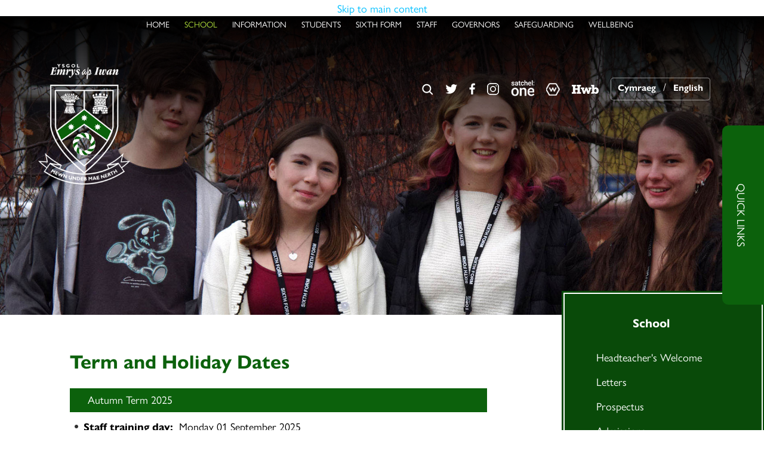

--- FILE ---
content_type: text/html
request_url: https://www.emrysapiwan.org.uk/Term-Dates/
body_size: 12028
content:
<!-- from CSV -->
<!DOCTYPE html>

<html lang="en">

<head>
	<!--pageID 149616-->
	
		<meta charset="UTF-8">
        
        <title>Emrys ap Iwan - Term and Holiday Dates</title>

        <meta name="description" content="Ysgol Emrys ap Iwan is an exciting and innovative school where staff are dedicated to providing the best possible educational experience for each and every pupil." />
        <meta name="keywords" content="Ysgol Emrys ap Iwan, Conwy school" />
        <meta name="author" content="Emrys ap Iwan website"/>
        
                <meta name="robots" content="INDEX, FOLLOW"/>
                <meta name="revisit-after" content="2 days"/>
        
        <meta name="rating" content="General"/>
		<meta property="og:site_name" content="Emrys ap Iwan" />
<meta property="og:title" content="Term and Holiday Dates" />
<meta property="og:url" content="https://www.emrysapiwan.conwy.sch.uk/Term-Dates/" />
<meta property="og:type" content="website" />
<meta property="og:description" content="Autumn Term 2021" />
<meta name="twitter:card" content="summary" />
<meta name="twitter:title" content="Term and Holiday Dates" />
<meta name="twitter:description" content="Autumn Term 2021" />
<meta name="twitter:url" content="https://www.emrysapiwan.conwy.sch.uk/Term-Dates/" />

        
        <link rel="shortcut icon" href="/favicon.ico?v=GSW" />
        <link rel="icon" href="/favicon.ico?v=GSW" />
	

<link href="/admin/public/c_boxes_buttons.css" rel="stylesheet" type="text/css" />
<link href="/inc/c.css?v=2" rel="stylesheet" type="text/css" media="screen" />

<!-- MOBILE / RESPONSIVE -->
<meta name="viewport" content="width=device-width, initial-scale=1, maximum-scale=2">

<!-- Current position in navigation -->
<style type="text/css">
    .nav li a#nav2032 {
        color: #afdd39;
    }

    #SideHeadingPages li a#subID149616 {
        text-decoration: none;
        background: rgba(255, 255, 255, .1);
    }

    #SideHeadingPages li a#childID149616 {
        text-decoration: none;
        background: rgba(255, 255, 255, .1);
    }

    ul li.sidelist_li {
        display: none;
    }

    ul li.PPID149616 {
        display: block;
    }


nav li.menu-cymru {display:none}


</style>

<!-- Import jQuery -->
<script type="text/javascript" src="https://ajax.googleapis.com/ajax/libs/jquery/1.8.3/jquery.min.js"></script>
<!--<script src="https://code.jquery.com/jquery-3.5.1.min.js" integrity="sha256-9/aliU8dGd2tb6OSsuzixeV4y/faTqgFtohetphbbj0=" crossorigin="anonymous"></script>-->
<link href="/inc/CSS_public.css"  rel="stylesheet" type="text/css" media="screen" />




</head>

<body class="body_149616">



<!-- Wrapper -->

<a href="#mainholder" class="skip-link">Skip to main content</a>

<div id="wrapper">

    
<!-- Quick Links Widget -->
<div id="slideOut" class="clearfix">
	<div id="slideClick">
                
		<span>Quick Links</span>
		
	</div>
	<div id="slideContent">
		<ul class="quick-links">
<li><a href="/Admissions">Admissions</a></li>
<li><a href="/Transition">Year 6 transition</a></li>
<li><a href="/Term-Dates">Term and holiday dates</a></li>
<li><a href="/Examinations">Examination information</a></li>
</ul>

	</div>

        
	<p class="flip">Quick Links <img alt="Open/Close" role="button" src="/i/design/arrow-open-close-white.png" /></p>
	
</div>
<!-- Quick Links Widget -->


    <nav id="navholder">
        <div class="wrapper">
            <ul id="dmenu" class="nav">
<li class="menu-english" id="TopNavLi2031"><a href="/" id="nav2031">Home</a>
</li><li class="menu-english" id="TopNavLi2032"><a href="#" id="nav2032">School</a>
<ul><li class="menu-english"><a href="/Welcome/">Headteacher's Welcome</a></li><li class="menu-english"><a href="/Letters/">Letters</a></li><li class="menu-english"><a href="/Prospectus/">Prospectus</a></li><li class="menu-english"><a href="/Admissions/">Admissions</a></li><li class="menu-english"><a href="/Term-Dates/">Term and Holiday Dates</a></li><li class="menu-english"><a href="/School-Calendar/">School Calendar</a></li><li class="menu-english"><a href="/Policies/">Policies, Documents &amp; Complaints</a></li><li class="menu-english"><a href="/Vacancies/">Vacancies</a></li><li class="menu-english"><a href="/Contact-Us/">Contact Us</a></li><li class="menu-english"><a href="/News/Galleries/">Galleries</a></li><li class="menu-english"><a href="/Transition-Video/">DARE TO ACHIEVE</a></li></ul></li><li class="menu-english" id="TopNavLi6498"><a href="#" id="nav6498">Information</a>
<ul><li class="menu-english"><a href="/School-Uniform/">School Uniform</a></li><li class="menu-english"><a href="/School-Essentials-Grant/">School Essentials Grant / Uniform Grant</a></li><li class="menu-english"><a href="/School-Meals/">School Meals / Free School Meals</a></li><li class="menu-english"><a href="/School-Transport/">School Transport / Free School Transport</a></li><li class="menu-english"><a href="/School-Bus-Timetable/">School Bus Timetable</a></li><li class="menu-english"><a href="/Online-Payments/">Online Payments</a></li><li class="menu-english"><a href="/Parents-Evening/">Parents' Evening</a></li><li class="menu-english"><a href="/Learning-with-Satchel-One/">Learning with Satchel:One</a></li></ul></li><li class="menu-english" id="TopNavLi2048"><a href="#" id="nav2048">Students</a>
<ul><li class="menu-english"><a href="/Examinations/">Examinations Information</a></li><li class="menu-english"><a href="/Year-9-Options/">Year 9 Options</a></li><li class="menu-english"><a href="/Study-for-Success/">Study for Success</a></li><li class="menu-english"><a href="/Student-Leadership/">Student Leadership</a></li><li class="menu-english"><a href="/Extra-Curricular/">Extra Curricular Activities</a></li><li class="menu-english"><a href="/Learners/Useful-Links/">Useful Links</a></li><li class="menu-english"><a href="http://assessments.cem.org/cabt/GetSessionID.aspx?regkey=710BECEA-A3FA-4646-8BAD-249F097B158C" target="_blank">MidYis Testing</a></li><li class="menu-english"><a href="https://customervoice.microsoft.com/Pages/ResponsePage.aspx?id=0VDI528znE-0BD9pkcJLs2MUwCR2IwVPuQYK7YLsrdtUM0xRNTZTTjhQWDk2REo0TVdIQ0hXQUdUOS4u&vt=e7c850d1-336f-4f9c-b404-3f6991c24bb3_0bacd9af-47aa-4be6-8e10-8027e78b30ad_638786659350000000_EUR_Hash_DwBX9%2bjd3dMt4q1w%2fxmONbZFpoZ2jioCqVDGgOXb0wc%3d" target="_blank">Careers Check Survey</a></li><li class="menu-english"><a href="https://www.testwise.com/platform/code" target="_blank">GL Trials Assessment</a></li></ul></li><li class="menu-english" id="TopNavLi2038"><a href="#" id="nav2038">Sixth Form</a>
<ul><li class="menu-english"><a href="/Emrys-Sixth-Form/">Emrys Sixth Form</a></li><li class="menu-english"><a href="/Sixth-Form-Prospectus/">Sixth Form Prospectus</a></li><li class="menu-english"><a href="/LINC-Conwy-Prospectus/">LINC Conwy Prospectus</a></li><li class="menu-english"><a href="/LINC-Courses-at-Emrys/">LINC Courses at Emrys</a></li><li class="menu-english"><a href="/Education-Maintenance-Allowance/">Education Maintenance Allowance</a></li></ul></li><li class="menu-english" id="TopNavLi2039"><a href="#" id="nav2039">Staff</a>
<ul><li class="menu-english"><a href="https://outlook.com/owa/hwbcymru.net" target="_blank">Outlook 365</a></li><li class="menu-english"><a href="https://id.sims.co.uk" target="_blank">SIMS Connected</a></li><li class="menu-english"><a href="https://evolve.edufocus.co.uk/evco10/evchome_public.asp?domain=conwyvisits.org" target="_blank">Evolve</a></li><li class="menu-english"><a href="https://login.cpoms.net/login?state=hKFo2SBEdXRjV0R3aWJaT3hETURMd2VyWjNzQ2FKRXlCSnJUR6FupWxvZ2luo3RpZNkgejRNVTNaRVYybTFKemFUR21GclF3dnRMX2hySDFiUGKjY2lk2SBRc1R4Q3FIOTBTYlFyOUxhMDNIT0Ezbmh2dm4wOWdkUw&client=QsTxCqH90SbQr9La03HOA3nhvvn09gdS&protocol=oauth2&leeway=60&nonce=0edf447337542c6ac75526c16914e68c&redirect_uri=https%3A%2F%2Fapps.cpoms.net%2Fstudentsafe%2Fauth%2Fauth0%2Fcallback%3FresetClient%3Dtrue%26targetClientUid%3D2a3a85b6-0ea2-4600-bca1-d4ef9d9b598f%26origin%3D%252Fstudentsafe%252F&res" target="_blank">CPOMS</a></li><li class="menu-english"><a href="https://ccbc-live-ecm.olmapps.com/eclipse/login" target="_blank">Eclipse</a></li><li class="menu-english"><a href="https://emrysapiwan.parentseveningsystem.co.uk/Auth/Teacher" target="_blank">Parents' Evening Booking System</a></li><li class="menu-english"><a href="https://emrysapiwan.roombookingsystem.co.uk/" target="_blank">Room Booking Service</a></li><li class="menu-english"><a href="http://www.smidreport.com/" target="_blank">SMID</a></li><li class="menu-english"><a href="http://blueskyeducation.co.uk/" target="_blank">BlueSky</a></li><li class="menu-english"><a href="https://global-zone61.renaissance-go.com/welcomeportal/1895073" target="_blank">Accelerated Reader</a></li><li class="menu-english"><a href="/Staff/Staff-Examination-Information/">Staff Examination Information</a></li></ul></li><li class="menu-english" id="TopNavLi2040"><a href="#" id="nav2040">Governors</a>
<ul><li class="menu-english"><a href="/Governing-Body/">Governing Body</a></li><li class="menu-english"><a href="/Report/">Report to Parents</a></li><li class="menu-english"><a href="/Right-to-Request-a-Meeting/">Right to Request a Meeting</a></li></ul></li><li class="menu-english" id="TopNavLi6640"><a href="#" id="nav6640">Safeguarding</a>
<ul><li class="menu-english"><a href="/Safeguarding/">Safeguarding</a></li><li class="menu-english"><a href="/E-Safety/">E-Safety</a></li></ul></li><li class="menu-english" id="TopNavLi2034"><a href="#" id="nav2034">Wellbeing</a>
<ul><li class="menu-english"><a href="/Wellbeing/">Wellbeing</a></li></ul></li><li class="menu-cymru" id="TopNavLi6622"><a href="/Cymraeg/" id="nav6622">Hafan</a>
</li><li class="menu-cymru" id="TopNavLi6623"><a href="#" id="nav6623">Ysgol</a>
<ul><li class="menu-cymru"><a href="/Croeso/">Croeso'r Pennaeth</a></li><li class="menu-cymru"><a href="/Llythyrau/">Llythyrau</a></li><li class="menu-cymru"><a href="/Prosbectws/">Prosbectws</a></li><li class="menu-cymru"><a href="/Dyddiadau-Tymor/">Dyddiadau Tymor a Gwyliau</a></li><li class="menu-cymru"><a href="/Calendr-yr-Ysgol/">Calendr yr Ysgol</a></li></ul></li><li class="menu-cymru" id="TopNavLi6624"><a href="#" id="nav6624">Gwybodaeth</a>
</li><li class="menu-cymru" id="TopNavLi6625"><a href="#" id="nav6625">Myfyrwyr</a>
<ul><li class="menu-cymru"><a href="/Dewisiadau-Blwyddyn-9/">Dewisiadau Blwyddyn 9</a></li></ul></li><li class="menu-cymru" id="TopNavLi6626"><a href="#" id="nav6626">Chweched Dosbarth</a>
<ul><li class="menu-cymru"><a href="/Prosbectws-Chweched-Dosbarth/">Prosbectws Chweched Dosbarth</a></li><li class="menu-cymru"><a href="/LINC-Conwy-Prosbectws/">LINC Conwy Prosbectws</a></li></ul></li><li class="menu-cymru" id="TopNavLi6631"><a href="#" id="nav6631">Staff</a>
<ul><li class="menu-cymru"><a href="https://outlook.com/owa/hwbcymru.net" target="_blank">Outlook 365</a></li><li class="menu-cymru"><a href="https://id.sims.co.uk" target="_blank">SIMS Connected</a></li><li class="menu-cymru"><a href="https://evolve.edufocus.co.uk/evco10/evchome_public.asp?domain=conwyvisits.org" target="_blank">Evolve</a></li><li class="menu-cymru"><a href="https://login.cpoms.net/login?state=hKFo2SBEdXRjV0R3aWJaT3hETURMd2VyWjNzQ2FKRXlCSnJUR6FupWxvZ2luo3RpZNkgejRNVTNaRVYybTFKemFUR21GclF3dnRMX2hySDFiUGKjY2lk2SBRc1R4Q3FIOTBTYlFyOUxhMDNIT0Ezbmh2dm4wOWdkUw&client=QsTxCqH90SbQr9La03HOA3nhvvn09gdS&protocol=oauth2&leeway=60&nonce=0edf447337542c6ac75526c16914e68c&redirect_uri=https%3A%2F%2Fapps.cpoms.net%2Fstudentsafe%2Fauth%2Fauth0%2Fcallback%3FresetClient%3Dtrue%26targetClientUid%3D2a3a85b6-0ea2-4600-bca1-d4ef9d9b598f%26origin%3D%252Fstudentsafe%252F&res" target="_blank">CPOMS</a></li><li class="menu-cymru"><a href="https://ccbc-live-ecm.olmapps.com/eclipse/login" target="_blank">Eclipse</a></li><li class="menu-cymru"><a href="https://emrysapiwan.parentseveningsystem.co.uk/Auth/Teacher" target="_blank">Parents' Evening Booking System</a></li><li class="menu-cymru"><a href="https://emrysapiwan.roombookingsystem.co.uk/" target="_blank">Room Booking Service</a></li><li class="menu-cymru"><a href="http://www.smidreport.com/" target="_blank">SMID</a></li><li class="menu-cymru"><a href="http://blueskyeducation.co.uk/" target="_blank">BlueSky</a></li><li class="menu-cymru"><a href="https://global-zone61.renaissance-go.com/welcomeportal/1895073" target="_blank">Accelerated Reader</a></li></ul></li><li class="menu-cymru" id="TopNavLi6628"><a href="#" id="nav6628">Llywodraethwyr</a>
</li><li class="menu-cymru" id="TopNavLi6641"><a href="#" id="nav6641">Diogelwch</a>
</li><li class="menu-cymru" id="TopNavLi6627"><a href="#" id="nav6627">Lles</a>
</li></ul>
        </div>
    </nav>

    <div id="slider">

        <header>
            <div class="wrapper">

                <h1 class="hidden" title="Go to home page">Ysgol Emrys ap Iwan</h1>

                <div id="logo-index">

                  
                 <a href="/index.asp">
                 

                        <img src="/i/design/school-logo.png" id="logo" alt="Ysgol Emrys ap Iwan">
                 </a>
                </div>

            </div><!-- header wrapper -->

            <!-- social icons -->
            <ul id="social-dock">

                <!-- Search Link - (needs overlay in footer and js) -->
                <li><a id="FS" href="#search"><img src="/i/design/search-ic.png" title="Search" alt="Search this website" role="button"></a><span
                        class="tooltip">Search Site</span></li>

                <li><a href="https://x.com/emrysapiwansch" target="_blank">
                        <img src="/i/design/tw-ic.png" title="Twitter" alt="Twitter">
                    </a><span class="tooltip">Twitter</span></li>

                <li><a href="https://www.facebook.com/emrysapiwansch/" target="_blank">
                        <img src="/i/design/fb-ic.png" title="Facebook" alt="Facebook">
                    </a><span class="tooltip">Facebook</span></li>

                <li><a href="https://www.instagram.com/emrysapiwansch/" target="_blank">
                        <img src="/i/design/in-ic.png" title="Instagram" alt="Instagram">
                    </a><span class="tooltip">Instagram</span></li>

                <li><a href="https://ysgolemrysapiwan.satchelone.com/school/home" target="_blank">
                        <img src="/i/design/so-ic.png" title="Satchel One" alt="Satchel One">
                    </a><span class="tooltip">Satchel One</span></li>

                <li><a href="https://www.wisepay.co.uk/store/generic/template.asp?mID=255516&ACT=nav" target="_blank">
                        <img src="/i/design/wp-ic.png" title="WisePay" alt="WisePay">
                    </a><span class="tooltip">WisePay</span></li>

                <li><a href="https://hwb.gov.wales/" target="_blank">
                        <img src="/i/design/hw-ic.png" title="HWB" alt="HWB">
                    </a><span class="tooltip">HWB</span></li>

                
                <li class="g-tran">
                    <span id="EngWelToggle">
                        <span id="button-cymru"><a href="/Cymraeg">Cymraeg</a></span> /
                        <span id="button-english"><a href="/">English</a></span>
                    </span>
                </li>
                
            </ul>

        </header><!-- Header -->

        

    </div><!-- Slider -->










	<!-- Main Holder -->

	<div id="mainholder">
		<div class="wrapper-inside">
	<div class="ColumnRight">
<nav id="SideHeadingPages" class="SideHeading"><h2>School</h2>
<ul class="SideList"><li class="menu-english"><a href="/Welcome/" id="subID18771">Headteacher's Welcome</a></li><li class="menu-english"><a href="/Letters/" id="subID18789">Letters</a></li><li class="menu-english"><a href="/Prospectus/" id="subID18773">Prospectus</a></li><li class="menu-english"><a href="/Admissions/" id="subID20562">Admissions</a></li><li class="menu-english"><a href="/Term-Dates/" id="subID149616">Term and Holiday Dates</a></li><li class="menu-english"><a href="/School-Calendar/" id="subID18336">School Calendar</a></li><li class="menu-english"><a href="/Policies/" id="subID18884">Policies, Documents &amp; Complaints</a></li><li class="menu-english"><a href="/Vacancies/" id="subID26838">Vacancies</a></li><li class="menu-english"><a href="/Contact-Us/" id="subID18329">Contact Us</a></li><li class="menu-english"><a href="/News/Galleries/" id="subID18335">Galleries</a></li><li class="menu-english"><a href="/Transition-Video/" id="subID165499">DARE TO ACHIEVE</a></li>
</ul></nav>
</div>
<div class="Content2Column">
<h1 class="HTXT">Term and Holiday Dates</h1>
<h3 style="padding-left: 30px;">Autumn Term 2025</h3>
<ul>
<li><span><strong>Staff training day:</strong>&nbsp;&nbsp;Monday&nbsp;01 September 2025</span><span><br /></span></li>
<li><span><strong>Term starts:</strong>&nbsp; Tuesday 02 September 2025</span></li>
<li><span><strong>Staff training day:</strong>&nbsp;&nbsp;Monday 13<span>&nbsp;Octo</span>ber 2025</span><span></span></li>
<li><span><strong>Half term closes:</strong>&nbsp; Friday 24 October 2025</span></li>
<li><span><strong>Half term opens:</strong>&nbsp; Monday 03 November 2025</span></li>
<li><span><strong>End of term:</strong>&nbsp; Friday 19 December 2025</span></li>
</ul>
<h3 style="padding-left: 30px;">Spring Term 2026</h3>
<ul>
<li><span><strong>Staff training day:</strong>&nbsp; Monday 05 January 2026</span></li>
<li><span><strong>Term starts:</strong>&nbsp; Tuesday 06 January 2026</span></li>
<li><span><strong>Half term closes:</strong>&nbsp; Friday&nbsp;13 February 2026</span></li>
<li><span><strong>Half term opens:</strong>&nbsp; Monday&nbsp;23&nbsp;February 2026</span></li>
<li><span><strong>Staff training day:</strong>&nbsp; Friday 27 February 2026</span><span></span></li>
<li><span><strong>End of term:</strong>&nbsp; Friday 27 March 2026</span><span></span><span><br /></span></li>
</ul>
<h3 style="padding-left: 30px;">Summer Term 2026</h3>
<ul>
<li><span><strong>Term starts:</strong>&nbsp; Monday&nbsp;13 April 2026</span></li>
<li><span><strong>May Day:</strong>&nbsp; Monday 04 May 2026</span></li>
<li><span><strong>Half term closes:</strong>&nbsp; Friday 22 May 2026</span></li>
<li><span><strong>Half term opens:</strong>&nbsp; Monday 01&nbsp;June 2026</span></li>
<li><span><strong>Staff training day:</strong>&nbsp; Friday 12 June 2026</span><span></span></li>
<li><span><strong>Staff training day:</strong>&nbsp; Monday&nbsp;29 June 2026</span></li>
<li><span><strong>End of term:</strong>&nbsp; Friday 17 July 2026</span></li>
<li><span><strong>Staff training day:</strong>&nbsp; Monday&nbsp;20 July 2026</span></li>
</ul>
</div>

        </div><!--wrapper-inside-->
	</div>
</div>

<!-- Footer -->
<footer>

	<!-- put database code like diary and news items in here -->
	

	<div class="wrapper">
		
	</div>
</footer>

<div class="sub-footer">
	<div class="wrapper">
		<p id="copyright">&copy; Ysgol Emrys ap Iwan 2026 &middot; <a href="/legal">Legal
				Information</a></p>
		<p id="credit"><a href="https://www.greenhouseschoolwebsites.co.uk/school-website-design/"
				target="_blank">Website design</a> by <a href="https://www.greenhouseschoolwebsites.co.uk"
				target="_blank"><img src="/i/design/gsw-ic.png" alt="Greenhouse School Websites"></a></p>

	</div>
</div>

<!-- top btn -->
<a href="#wrapper" class="top-btn" title="back to top of page">&uarr;</a>

<!-- Search Form Overlay -->
<div id="search">
	<form id="FS" method="post" action="/inc/Search/">
		<label for="search-field" class="sr-only">Search site</label>

<input placeholder="Search site" name="S" type="search" id="search-field" onfocus="resetsearch()"
			value="Search site">
	</form>
</div>

<section id="awards">
	<div class="CMSawards">
    <ul>
        <li>&nbsp;</li>
    </ul>
</div>

</section>

<!-- Translate -->
<!--	<script type="text/javascript" src="//translate.google.com/translate_a/element.js?cb=googleTranslateElementInit">
	</script>
	<script type="text/javascript">
		function googleTranslateElementInit() {
			new google.translate.TranslateElement({
				pageLanguage: 'en'
			}, 'google_translate_element');
		}
	</script> -->

	<script src="/inc/js/optional/scrollReveal.min.js"></script>
	<script src="/inc/js/scripts.min.js"></script>

	<script type="text/javascript">
		// ----- animation

		ScrollReveal().reveal('#logo-index', {});
		ScrollReveal().reveal('#social-dock li', {});
		ScrollReveal().reveal('.strapline', {});
		ScrollReveal().reveal('.btns', {});
		ScrollReveal().reveal('#ks-sec .wrapper', {});
		ScrollReveal().reveal('#engage-sec .wrapper', {});

		// ----- meanmenu

		$(document).ready(function () {
			$('nav#navholder .wrapper').meanmenu({
				meanMenuContainer: '#wrapper',
				meanScreenWidth: "990",
				meanRevealPosition: "center",
				meanRevealPositionDistance: "",
				meanShowChildren: true,
				meanExpandableChildren: true,
				meanRemoveAttrs: true,
				meanDisplay: "block",
				removeElements: ""
			});
$("nav ul li:nth-child(10) li, nav ul li:nth-child(11) li, nav ul li:nth-child(12) li, nav ul li:nth-child(13) li, nav ul li:nth-child(14) li, nav ul li:nth-child(10), nav ul li:nth-child(11), nav ul li:nth-child(12), nav ul li:nth-child(13), nav ul li:nth-child(14), nav ul li:nth-child(15) li, nav ul li:nth-child(15), nav ul li:nth-child(16) li, nav ul li:nth-child(16), nav ul li:nth-child(17) li, nav ul li:nth-child(17), nav ul li:nth-child(18) li, nav ul li:nth-child(18)").addClass("menu-cymru");
$("nav ul li:nth-child(1) li, nav ul li:nth-child(2) li, nav ul li:nth-child(3) li, nav ul li:nth-child(4) li, nav ul li:nth-child(5) li, nav ul li:nth-child(6) li, nav ul li:nth-child(7) li, nav ul li:nth-child(1), nav ul li:nth-child(2), nav ul li:nth-child(3), nav ul li:nth-child(4), nav ul li:nth-child(5), nav ul li:nth-child(6), nav ul li:nth-child(7),a nav ul li:nth-child(8) li, nav ul li:nth-child(9) li, nav ul li:nth-child(8), nav ul li:nth-child(9)").addClass("menu-english");

		});

		// ----- bs

		$('#slider').backstretch([
           	  	"/i/photos/Gallery/Home/020.jpg" , 
  	  	"/i/photos/Gallery/Home/030.jpg" , 
  	  	"/i/photos/Gallery/Home/040.jpg" , 

	], {
	  duration: 4000
	  , fade: 550
		}
	);
  	<!-- banimgs = 5 banimgsize = 400000 -->

		

// ----- sticky nav and stuff

		$("document").ready(function () {
			$(window).bind('scroll', function () {
				if ($(window).scrollTop() > 250) {
					$('#navholder').addClass('fixed');
					$('#slideOut').addClass('up');
				} else {
					$('#navholder').removeClass('fixed');
					$('#slideOut').removeClass('up');
				}
			});
		});

		// ----- show b2t btn

		$("document").ready(function () {
			$(window).bind('scroll', function () {
				if ($(window).scrollTop() > 1000) {
					$('.top-btn').addClass('show-top-btn');
				} else {
					$('.top-btn').removeClass('show-top-btn');
				}
			});
		});

		// ----- search overlay

		$(document).ready(function () {
			$('a[href="#search"]').on('click', function (event) {
				$('#search').addClass('open');
				setTimeout(function () {
					$('input[name="S"]').focus()
				});
			});
			$('#search, #search button.close').on('click keyup', function (event) {
				if (event.target == this || event.target.className == 'close' || event.keyCode == 27) {
					$(this).removeClass('open');
				}
			});
		});

$("a#EngWelToggle span").removeClass("active");

    $("span#button-english").addClass("active");
    $("a#EngWelToggle").attr("href", "/Cymraeg/")
    $("a#EngWelToggle").prop('title', "Switch to Welsh / Newid i'r Gymraeg");

		
	// ----- reset site search form on focus

	function resetsearch() {
		$("#search-field").val("");
	}

	// ----- hide awards bar if empty

	$(document).ready(function () {
		var awb = $('.CMSawards li img').length;
		if (awb == 0) {
			$('.CMSawards').attr('class', 'hidden');
			$('#awards').hide();
		}

		// ----- add parent class to 2nd level links with children

		$("#dmenu li li a").each(function () {
			if ($(this).next().length > 0) {
				$(this).addClass("parent");
			};
		});
	});

	// ----- column swapping

	function checkWidth() {
		var windowSize = $(window).width();
		if (windowSize < 990) {
			$(".ColumnLeft").insertAfter(".Content2Column");
			$(".ColumnRight").insertAfter(".Content2Column");
		} else {
			$(".ColumnLeft").insertBefore(".Content2Column");
			$(".ColumnRight").insertBefore(".Content2Column");
		}
	}
	checkWidth();
	//$(window).bind('resize orientationchange', function () {
	//	checkWidth();
	//});

// ----- dealing with empty columns

	var cleft = $.trim($('.ColumnLeft').text()).length;
	var cright = $.trim($('.ColumnRight').text()).length;

	if (cleft < 4 && cright < 4) {
		$('.Content2Column').attr('class', 'Content1Column');
		$('.ColumnLeft, .ColumnRight').hide();
	}
	if (cleft > 4 && cright < 4) {
		$('.Content3Column').attr('class', 'Content2Column');
		$('.ColumnRight').hide();
	}
	if (cleft < 4 && cright > 4) {
		$('.Content3Column').attr('class', 'Content2Column');
		$('.ColumnLeft').hide();
	}

	// ----- prevent # link from having action

	$('a[href="#"]:not(.auto-list-modal)').click(function (e) {
		e.preventDefault();
	});
</script>

<script type="text/javascript" charset="UTF-8" src="/admin/public/cookies.js" async></script>






<script type="text/javascript">	
	//// add tableborder class on small displays
	if ($(window).width() < 960) {
		$('table').each(function() {
			if ($(this).prop('scrollWidth') > $(this).width() ) {
				$(this).wrap("<div class='js-scrollable'></div>");
				if (!$(this).attr('class') || !$(this).attr('class').length) $(this).addClass('tableborder')
				new ScrollHint('.js-scrollable');
				}						
			})
	}
	
	if ($(window).width() < 500) {
		var MobileImage = $('#mainholder img');
			MobileImage.each(function () {
				var that = $(this);
				if (that.width() > 200) {
					that.addClass('imagefullwidth');
				}
			})
	}
	
	$( window ).resize(function() {
			$('table').each(function() {
					if (!$(this).attr('class') || !$(this).attr('class').length) $(this).addClass('tableborder')
				})
	});
	//$('table').click(function () {
		//$(".scroll-hint-icon'").hide();
		//});

	// block search from submitting if empty		
	document.getElementById("FS").onsubmit = function () {
		if (!document.getElementById("search-field").value) {
			 document.getElementById("search-field").placeholder='Enter search text';
			return false;
		}
	else {
		document.getElementById("search-submit").disabled = true;
				return true;
		}
	}

// add alt tags to .backstretch images
document.addEventListener('DOMContentLoaded', function () {
function addAltTags() {
const altImages = document.querySelectorAll('.backstretch img');
altImages.forEach(function (img) {if (!img.hasAttribute('alt') || img.getAttribute('alt').trim() === '') {img.setAttribute('alt', 'A photo from Emrys ap Iwan');}});}
addAltTags();
const altObserver = new MutationObserver(addAltTags);
altObserver.observe(document.querySelector('.backstretch'), {childList: true,subtree: true});
});
</script> 


<!-- inline modal code -->
	<link rel="stylesheet" href="/admin/inc/FrontEndFiles/modal/gswMultiModal.css">
	<script src="/admin/inc/FrontEndFiles/modal/gswMultiModal.js"></script>
<!-- end modal code -->


<!-- Stats -->


<!-- Google tag (gtag.js) (GA28) -->
<script async src="https://www.googletagmanager.com/gtag/js?id=G-S6X80VFPHD"></script>
<script>
  window.dataLayer = window.dataLayer || [];
  function gtag(){dataLayer.push(arguments);}
  gtag('js', new Date());

  gtag('config', 'G-S6X80VFPHD');
</script>



</body>
</html>


--- FILE ---
content_type: text/css
request_url: https://www.emrysapiwan.org.uk/inc/c.css?v=2
body_size: 19812
content:
@import url('https://use.typekit.net/vpt0nrs.css');
@charset "UTF-8";@import url("https://use.typekit.net/swu0qne.css");.Content1Column h4,.Content2Column h4,a,abbr,acronym,address,applet,article,aside,audio,big,blockquote,body,canvas,caption,cite,code,datalist,dd,del,details,dfn,div,dl,dt,em,fieldset,figcaption,figure,font,footer,form,h1,h2,h3,h4,h5,h6,header,hgroup,hr,html,iframe,img,input,ins,kbd,label,legend,li,mark,meter,nav,object,ol,output,p,pre,progress,q,s,samp,section,small,span,strike,strong,sub,summary,sup,table,tbody,td,textarea,tfoot,th,thead,time,tr,tt,ul,var,video{border:0;font-family:inherit;list-style:none;margin:0;padding:0;vertical-align:baseline}html{-webkit-tap-highlight-color:rgba(0,0,0,0);-webkit-text-size-adjust:100%;-ms-text-size-adjust:100%}html *{box-sizing:inherit;margin:0;padding:0}body{font-size:100%;line-height:normal;line-height:1.5}article,aside,details,figcaption,figure,footer,header,hgroup,nav,section{display:block}table{border-collapse:collapse;border-spacing:0}caption,td,th{padding:0;text-align:left;vertical-align:middle}blockquote:after,blockquote:before,q:after,q:before{content:""}blockquote,q{quotes:"" ""}q{quotes:none}q:after,q:before{content:"";content:none}.Content1Column h4,.Content2Column h4,h1,h2,h3,h4,h5,h6{font-weight:400}img{-ms-interpolation-mode:bicubic}abbr[title]{border-bottom:1px dotted}b,strong{font-weight:700}address,dfn{font-style:normal}mark{background:#ff0;color:#000}code,kbd,pre,samp{font-family:monospace,monospace;_font-family:courier new,monospace;font-size:1em}pre{word-wrap:break-word;white-space:pre;white-space:pre-wrap}small,sub,sup{font-size:75%}sub,sup{line-height:0;position:relative;vertical-align:baseline}sup{top:-.5em}sub{bottom:-.25em}nav ol,nav ul{list-style:none}#mainholder:after,.Content1Column:after,.Content2Column:after,.btns:after,.clearfix:after,.sub-footer:after,.wrapper-inside:after,.wrapper:after,form:after,nav#navholder:after{clear:both;content:".";display:block;height:0;visibility:hidden}#mainholder,.Content1Column,.Content2Column,.btns,.clearfix,.sub-footer,.wrapper,.wrapper-inside,form,nav#navholder{display:inline-block}* html #mainholder,* html .Content1Column,* html .Content2Column,* html .btns,* html .clearfix,* html .sub-footer,* html .wrapper,* html .wrapper-inside,* html form,* html nav#navholder{height:1%}#mainholder,.Content1Column,.Content2Column,.btns,.clearfix,.sub-footer,.wrapper,.wrapper-inside,form,nav#navholder{display:block}.hidden{display:none!important;height:0;visibility:hidden;width:0}.hidden,button{margin:0;padding:0}button{background:none;height:auto;width:auto}button,input.send,input.submit,input[type=submit],label,select{cursor:pointer}button,input,textarea{border:0}button,input,select,textarea{font-size:100%;margin:0;vertical-align:baseline;*vertical-align:middle}button::-moz-focus-inner,input[type=button]::-moz-focus-inner,input[type=file]>input [type=button]::-moz-focus-inner,input[type=reset]::-moz-focus-inner,input[type=submit]::-moz-focus-inner{border:none}button,input{line-height:normal;*overflow:visible}button,input[type=button],input[type=reset],input[type=submit]{-webkit-appearance:button;cursor:pointer}input[type=search]::-webkit-search-decoration{-webkit-appearance:none}audio[controls],canvas,video{*zoom:1;display:inline-block;*display:inline}button::-moz-focus-inner,input[type=button]::-moz-focus-inner,input[type=reset]::-moz-focus-inner,input[type=submit]::-moz-focus-inner{border:0!important;padding:0!important}

/*! Accessible Reset v1.0.0 | MIT License | github.com/matssom/accessible-reset.git */*,:after,:before{box-sizing:inherit}html{font-size:62.5%;height:100%;scroll-behavior:smooth;width:100%}body,html{box-sizing:border-box}body{font-family:sans-serif;font-size:1.8rem;min-height:100vh;text-rendering:optimizeSpeed}ol[class],ul[class]{list-style-image:transparent;padding:0}a:not([class]){-webkit-text-decoration-skip:ink;text-decoration-skip-ink:auto}img{display:block;max-width:100%}button,input,select,textarea{font:inherit}:focus{outline:1px dashed #fff;outline-offset:1px}button:focus:not(:focus-visible){outline:none}button:focus-visible{outline:1px dashed #fff;outline-offset:1px}body:not(.user-is-tabbing) a:focus,body:not(.user-is-tabbing) button:focus,body:not(.user-is-tabbing) input:focus,body:not(.user-is-tabbing) select:focus,body:not(.user-is-tabbing) textarea:focus{outline:none}.branding,button.branding{background-color:#0c610c!important;color:#fff!important}body{font-family:gill-sans-nova,sans-serif;margin:0;overflow-x:hidden;padding:0;position:relative;text-align:center}.body_171664,.body_18318{background:#0c610c}.body_171664 #wrapper,.body_18318 #wrapper{overflow:visible}.body_171664 *,.body_18318 *{box-sizing:border-box}body a{color:#00bfff;transition:.4s}body a,body a:focus,body a:hover{text-decoration:none}#wrapper{margin:0 auto;max-width:2000px;overflow:hidden;text-align:center}.wrapper{height:100%;max-width:100%;width:990px}.wrapper,.wrapper-inside{margin:0 auto;position:relative}.wrapper-inside{max-width:90%;padding:0;width:1500px}@media only screen and (max-width:990px){.wrapper-inside{max-width:100%}}.body_171664 .wrapper-inside,.body_18318 .wrapper-inside{max-width:100%;width:100%}#mainholder{clear:both;margin:0 auto;padding:30px 0;text-align:left;width:100%}.body_171664 #mainholder,.body_18318 #mainholder{background:#0c610c;margin:0;padding:0;position:relative}.Content1Column{background:hsla(0,0%,100%,.95);margin:0 auto 50px;max-width:95%;min-height:350px;overflow:hidden;padding:30px 50px 30px 30px;text-align:left;width:1360px}.Content1Column img{height:auto;max-width:100%}.Content2Column{background:hsla(0,0%,100%,.95);display:inline-block;float:left;margin:0 0 50px 2%;min-height:350px;overflow:hidden;padding:30px 50px 30px 30px;text-align:left;width:calc(98% - 350px)}.Content2Column img{height:auto;max-width:100%}#mainholder td,#mainholder tr{border:1px solid #bfbfbf}#mainholder td{padding:5px}#mainholder .tablenoborderpadded,#mainholder .tablenoborderpadded td,#mainholder .tablenoborderpadded tr{border:0!important}.HomeAlert .Content1Column{float:none;margin:0 auto 50px}.Content1Column a img,.Content1Column img,.Content1Column img a,.Content1Column p a img,.Content2Column a img,.Content2Column img,.Content2Column img a,.Content2Column p a img{border:0;border-bottom:0;text-decoration:none;vertical-align:middle}.Content1Column h1,.Content2Column h1{color:#0c610c;font-size:clamp(25px,2.5vw,60px);font-weight:700;line-height:1.2;margin:0 0 20px}.Content1Column h2,.Content2Column h2{color:#320347;font-size:clamp(20px,2vw,50px);line-height:1.3;margin:25px 0 20px}.Content1Column h3,.Content1Column h4,.Content2Column h3,.Content2Column h4{background:#0c610c;color:#fff;font-size:clamp(18px,1.4vw,25px);margin:25px 0 10px;padding:5px 10px 8px}.Content1Column h4,.Content2Column h4{background-color:#320347;background-position:10px;background-repeat:no-repeat;padding-left:30px}.Content1Column h4.open,.Content2Column h4.open{background-image:url(/i/design/expanding-faq/minus-white.png)}.Content1Column h4.closed,.Content2Column h4.closed{background-image:url(/i/design/expanding-faq/plus-white.png)}.Content1Column h5,.Content2Column h5{font-size:12px}.Content1Column h1,.Content1Column h2,.Content1Column h3,.Content1Column h4,.Content1Column h5,.Content2Column h1,.Content2Column h2,.Content2Column h3,.Content2Column h4,.Content2Column h5{font-family:gill-sans-nova,sans-serif}.Content1Column h6,.Content1Column small,.Content2Column h6,.Content2Column small{font-size:10px}.Content1Column h1+h2,.Content2Column h1+h2{border:0;margin-top:0;padding:0}.Content1Column h1+p,.Content1Column h2+p,.Content1Column h3+p,.Content1Column h4+p,.Content2Column h1+p,.Content2Column h2+p,.Content2Column h3+p,.Content2Column h4+p{margin-top:0}.Content1Column p,.Content2Column p{margin:12px 0;padding:0}.Content1Column li,.Content2Column li{background:url(/i/icons/bullet_black.png) no-repeat top 6px left 3px;margin:2px 0;padding:0 0 0 23px}.Content1Column hr,.Content2Column hr{background-color:#f2f2f2;border-width:0;color:#f2f2f2;height:1px}.ColumnLeft{float:left;margin:0}.ColumnLeft,.ColumnRight{min-height:250px;padding:0;text-align:left;width:250px}.ColumnRight{box-sizing:border-box;display:inline-block;float:right;height:100%;margin:-70px 0 0;position:relative;z-index:99}@media only screen and (max-width:990px){.ColumnRight{background:#0c610c}}.ColumnRight:before{background:#094a09;content:"";display:block;height:1000%;outline:2px solid #fff;outline-offset:-5px;pointer-events:none;position:absolute;right:-240px;-webkit-user-select:none;-moz-user-select:none;user-select:none;width:500px;z-index:1}@media only screen and (max-width:1500px){.ColumnRight:before{content:"";display:block;height:1000%;pointer-events:none;position:absolute;right:-65px;-webkit-user-select:none;-moz-user-select:none;user-select:none;width:340px}}@media only screen and (max-width:990px){.ColumnRight:before{display:none}}.ColumnLeft ul,.ColumnRight ul{list-style:none;margin:0;padding:0}.ColumnLeft nav ul a:link,.ColumnRight nav ul a:link,.ColumnRight nav ul a:visited{display:block}.ColumnLeft li{border-bottom:1px solid #eee}html>body .ColumnLeft li{border-bottom:none}#SideHeadingPages{overflow:hidden;padding:20px 5%;position:relative;z-index:1}#SideHeadingPages h2{color:#fff;display:block;font-size:clamp(20px,1.4vw,35px);font-weight:700;margin:0;padding:20px 0;text-align:center}#SideHeadingPages ul.SideList{padding:0 0 30px}#SideHeadingPages ul.SideList li{display:block;text-align:left;width:100%}#SideHeadingPages ul.SideList li a.child{background:url(/i/design/svg/ic-related-pages.svg) left 20px center no-repeat;padding-left:40px!important}#SideHeadingPages ul.SideList li a{color:#fff;font-size:18px;padding:7px 20px}#SideHeadingPages ul.SideList li a:hover{background-color:hsla(0,0%,100%,.1)}.body_171664 #slider,.body_18318 #slider{height:100vh;max-height:1080px;min-height:550px;position:relative}@media only screen and (max-width:990px){.body_171664 #slider,.body_18318 #slider{height:750px;min-height:750px}}.body_171664 #slider:after,.body_18318 #slider:after{background:linear-gradient(0deg,#0c610c,rgba(12,97,12,0));bottom:0;content:"";display:block;height:400px;left:0;pointer-events:none;position:absolute;-webkit-user-select:none;-moz-user-select:none;user-select:none;width:100%}#slider{min-height:500px;position:relative;width:100%;z-index:1}@media only screen and (max-width:990px){#slider{height:500px;min-height:500px}}#slider:before{background:linear-gradient(180deg,#000,transparent);content:"";display:block;height:300px;left:0;pointer-events:none;position:absolute;top:0;-webkit-user-select:none;-moz-user-select:none;user-select:none;width:100%}.backstretch{position:relative}.backstretch img{animation:scale 25s ease infinite forwards;top:0!important}@keyframes scale{0%{transform:scale(1)}to{transform:scale(1.25)}}@media only screen and (min-width:990px){.body_171664 .backstretch,.body_18318 .backstretch{animation:appear 2s ease 1 forwards;opacity:0}@keyframes appear{0%{opacity:0}to{opacity:1}}}.strapline{bottom:120px;color:#fff;font-size:clamp(25px,4vw,100px);font-weight:700;left:0;line-height:1;margin:0 auto;max-width:95%;position:absolute;right:0;text-align:center;z-index:99}.strapline img{display:block;margin:20px auto}@media only screen and (max-width:990px){.strapline img{margin:10px auto;max-width:250px}}.strapline span.break{display:block;font-size:clamp(18px,2vw,50px);font-weight:400}.strapline #rotate-word{display:inline-block;transition:opacity .5s ease-in-out}header{padding:80px 0 0}@media only screen and (max-width:990px){header{padding:120px 0 0}}header>.wrapper{padding:0;position:relative;width:90%;z-index:60}header h1{background:none;margin:0}#logo-index{display:inline-block;float:left;margin:0;padding:0}@media only screen and (max-width:990px){#logo-index{float:none;margin:0 auto 10px}}#logo-index a img#logo{display:inline-block;max-width:12vw}@media only screen and (max-width:990px){#logo-index a img#logo{display:block;margin:0 auto 10px;max-width:150px}}#EngWelToggle{border-radius:5px;box-shadow:inset 0 0 0 1px hsla(0,0%,100%,.5);color:#fff;padding:0 5px;transform:translateY(3px);transition:.3s;vertical-align:middle}#EngWelToggle,#EngWelToggle span{display:inline-block}#EngWelToggle span a{color:#fff;font-size:15px;font-weight:700;line-height:1;padding:10px 7px 13px}#EngWelToggle:hover{box-shadow:inset 0 0 0 20px hsla(0,0%,100%,.2),inset 0 0 0 1px #fff}#social-dock{position:absolute;right:7%;top:100px;z-index:99}@media only screen and (max-width:990px){#social-dock{bottom:auto;left:0;margin:0 auto;position:relative;right:0;top:auto;transform:none}}#social-dock li{background:none;display:inline-block;margin:0;padding:0;position:relative;transition:.4s;vertical-align:middle}@media only screen and (max-width:990px){#social-dock li{display:inline-block;margin:5px}}#social-dock li:not(:last-of-type){margin:0 15px 0 0}@media only screen and (max-width:990px){#social-dock li:not(:last-of-type){margin:5px 5px 10px}}#social-dock li img{display:inline-block;margin:0 auto;vertical-align:middle}#social-dock li a{display:block;height:100%;width:100%}#social-dock li .tooltip{bottom:-10px;color:#fff;font-size:12px;left:50%;margin:0;opacity:0;pointer-events:none;position:absolute;text-align:center;transform:translateX(-50%);transition:.25s cubic-bezier(.68,-.55,.265,1.55);-webkit-user-select:none;-moz-user-select:none;user-select:none;width:100px;z-index:-1}@media only screen and (max-width:990px){#social-dock li .tooltip{display:none}}#social-dock li:hover .tooltip{bottom:-30px;opacity:1}a#FS{cursor:pointer;padding:0;transition:all .3s ease}#search{background-color:rgba(0,0,0,.9);display:none;height:100%;left:0;opacity:0;position:fixed;top:0;transform:translateY(-100%) scale(0);transition:all .5s ease-in-out;width:100%}#search.open{display:block;opacity:1;transform:translate(0) scale(1);z-index:9999999}#search input[type=search]{background:transparent;border-left:0 solid transparent;border-right:0 solid transparent;color:#fff;font-size:40px;font-weight:300;left:0;margin-left:20%;margin-top:-51px;outline:none;padding:10px;position:absolute;text-align:center;top:50%;width:60%}@media only screen and (max-width:990px){#search input[type=search]{background:#fff;border-radius:40px;box-shadow:0 0 0 3px #ccc;color:#111;font-size:15px;left:0;margin:-50px auto 0;max-width:250px;outline:none;padding:20px;position:absolute;right:0;text-align:center;top:50%;width:70%}}#scroller{animation:bob 1s 2s forwards;bottom:50px;left:0;margin:0 auto;max-width:80px;opacity:0;position:absolute;right:0;z-index:999}@media only screen and (max-width:990px){#scroller{display:none}}@keyframes bob{0%{bottom:40px}80%{bottom:30px;opacity:1}to{bottom:40px;opacity:1}}footer{background:#320347;clear:both;margin:0 auto;padding:50px 0 0;position:relative;z-index:99}@media only screen and (max-width:990px){footer{height:auto;margin:auto;padding:30px 0}}footer .wrapper{color:#fff;font-size:clamp(14px,.8vw,20px);text-align:center;text-transform:uppercase}@media only screen and (max-width:990px){footer .wrapper{padding:0 5%;text-align:center;width:100%}}footer .dirs{display:block;margin:20px auto;position:relative;text-align:center}footer .dirs:after,footer .dirs:before{background:#fff;content:"";display:block;height:1px;left:-7vw;opacity:.2;pointer-events:none;position:absolute;top:50%;-webkit-user-select:none;-moz-user-select:none;user-select:none;width:25vw}footer .dirs:after{left:auto;right:-7vw}footer .dirs img,footer .dirs span{color:#afdd39;display:inline-block;font-size:14px;text-transform:uppercase;vertical-align:middle}footer .dirs img{margin:0 5px 0 0}footer .dirs span{display:inline-block;position:relative}footer .dirs span:before{background:#afdd39;border-radius:10px;bottom:-5px;content:"";display:block;height:2px;pointer-events:none;position:absolute;right:0;transition:.4s;transition:.5s cubic-bezier(.68,-.55,.265,1.55);-webkit-user-select:none;-moz-user-select:none;user-select:none;width:0}@media only screen and (min-width:990px){footer .dirs span:hover:before{left:0;right:auto;width:100%}}footer p.address span:not(.line){display:block;font-size:clamp(18px,1.6vw,40px);margin:0 auto 5px;text-transform:uppercase}footer p.address .line{display:inline-block;margin:0 10px}footer p.address a{color:#fff;display:inline-block;text-decoration:none}footer p.address a[href^="mailto:"]{color:#afdd39;display:inline-block;position:relative}@media only screen and (max-width:990px){footer p.address a[href^="mailto:"]{display:block}}footer p.address a[href^="mailto:"]:before{background:#afdd39;border-radius:10px;bottom:-5px;content:"";display:block;height:2px;pointer-events:none;position:absolute;right:0;transition:.4s;transition:.5s cubic-bezier(.68,-.55,.265,1.55);-webkit-user-select:none;-moz-user-select:none;user-select:none;width:0}@media only screen and (min-width:990px){footer p.address a[href^="mailto:"]:hover:before{left:0;right:auto;width:100%}}@media only screen and (max-width:990px){footer a{word-break:break-all}}.sub-footer{background:#320347;overflow:hidden;padding:10px 0 30px}@media only screen and (max-width:990px){.sub-footer{height:auto;line-height:normal;padding:5px 0}}.sub-footer .wrapper{color:#fff;font-size:12px;max-width:100%;text-transform:uppercase;width:750px}@media only screen and (max-width:990px){.sub-footer .wrapper{margin:5px auto;text-align:center;text-transform:none}}.sub-footer .wrapper *{margin:0}.sub-footer #copyright{float:left}@media only screen and (max-width:990px){.sub-footer #copyright{float:none}}.sub-footer #credit{float:right}@media only screen and (max-width:990px){.sub-footer #credit{float:none}}.sub-footer #copyright a,.sub-footer #credit a{color:#fff}@media only screen and (max-width:990px){.sub-footer #copyright a,.sub-footer #credit a{display:inline-block;margin:0}}.sub-footer #copyright a:last-of-type,.sub-footer #credit a:last-of-type{color:#afdd39}.sub-footer #copyright a:last-of-type img,.sub-footer #credit a:last-of-type img{display:inline-block;margin:-2px 0 0 5px;vertical-align:middle}.top-btn{background:#0c610c;border-radius:50%;bottom:80px;box-shadow:0 0 0 3px #fff,0 0 0 8px hsla(0,0%,100%,.2);color:#fff;display:block;font-size:25px;height:45px;opacity:0;position:fixed;right:50px;text-align:center;transform:scale(0);transition:.5s cubic-bezier(.68,-.55,.265,1.55);width:45px;z-index:99999}@media only screen and (max-width:1199px){.top-btn{display:none}}.show-top-btn{opacity:1;transform:scale(1)}#welcome-sec{padding:7vw 0;position:relative}@media only screen and (max-width:990px){#welcome-sec{padding:0 5% 50px}}#ks-sec{padding:0 0 50px;position:relative}#ks-sec:before{border:1px solid #fff;border-radius:10px;content:"";display:block;height:300px;left:25px;opacity:.2;pointer-events:none;position:absolute;top:120px;-webkit-user-select:none;-moz-user-select:none;user-select:none;width:calc(100vw - 50px)}@media only screen and (max-width:990px){#ks-sec:before{display:none}}#ks-sec .wrapper{max-width:95%;width:1300px}#ks-sec .wrapper h2{color:#fff;font-size:clamp(24px,3.5vw,80px);font-weight:700;line-height:1;margin:0 auto 200px;text-align:center;text-transform:uppercase}@media only screen and (max-width:990px){#ks-sec .wrapper h2{margin:50px auto 120px}}#ks-sec .wrapper ul{margin:auto;text-align:center}#ks-sec .wrapper ul li{background:none;background:#68198c;border-radius:80px 10px 10px 10px;box-shadow:-10px 10px 50px 0 rgba(0,0,0,.25);display:inline-block;margin:0 5px;max-width:calc(33.33333% - 20px);padding:0;position:relative;transition:.4s}@media only screen and (max-width:990px){#ks-sec .wrapper ul li{height:200px;margin:0 20px;max-width:unset;width:290px}#ks-sec .wrapper ul li:not(:last-of-type){margin:0 20px 100px}}#ks-sec .wrapper ul li a{border-radius:inherit;display:block;height:100%;position:relative;transition:.4s;width:100%}#ks-sec .wrapper ul li a:before{background:url(/i/design/btns/ks-ic.png) no-repeat bottom;border-radius:0 10px 10px 0;bottom:0;content:"";display:block;height:100%;left:0;pointer-events:none;position:absolute;transition:.4s;-webkit-user-select:none;-moz-user-select:none;user-select:none;width:100%;z-index:101}#ks-sec .wrapper ul li img.bgi{border-radius:80px 10px 10px 10px;height:100%;mix-blend-mode:luminosity;-o-object-fit:cover;object-fit:cover;opacity:.5;transition:.4s;width:100%}#ks-sec .wrapper ul li img.ks{left:0;margin:auto;max-width:80%;position:absolute;right:0;top:-75px;z-index:99}#ks-sec .wrapper ul li p,#ks-sec .wrapper ul li strong{color:#fff;font-size:clamp(100px,12vw,250px);left:50%;position:absolute;top:50%;top:45%;transform:translate(-50%,-50%);width:100%;z-index:102}#ks-sec .wrapper ul li p{font-size:clamp(16px,1.3vw,28px);text-transform:uppercase;top:calc(75% + 30px)}@media only screen and (max-width:990px){#ks-sec .wrapper ul li p{top:calc(75% + 10px)}}@media only screen and (min-width:990px){#ks-sec .wrapper ul:hover li:not(:hover){transform:scale(.9)}}#engage-sec{padding:7vw 0;position:relative}@media only screen and (max-width:990px){#engage-sec{padding:60px 5%}}#engage-sec:before{border:1px solid #fff;border-radius:10px;content:"";display:block;height:calc(100% - 50px);left:0;margin:auto;opacity:.2;pointer-events:none;position:absolute;right:0;top:25px;-webkit-user-select:none;-moz-user-select:none;user-select:none;width:calc(100% - 50px)}@media only screen and (max-width:990px){#engage-sec:before{display:none}}#engage-sec .wrapper{max-width:95%;width:1300px}#engage-sec .img-cont,#engage-sec .text-cont{display:inline-block;vertical-align:middle}@media only screen and (max-width:990px){#engage-sec .img-cont,#engage-sec .text-cont{display:block}}#engage-sec .img-cont{border-radius:80px 10px 10px 10px;box-shadow:-10px 10px 50px 0 rgba(0,0,0,.25);width:45%}@media only screen and (max-width:990px){#engage-sec .img-cont{width:auto}}#engage-sec .img-cont img{border-radius:80px 10px 10px 10px;height:100%;-o-object-fit:cover;object-fit:cover;width:100%}#engage-sec .text-cont{color:#fff;margin:0 50px 0 0;width:48%}@media only screen and (max-width:990px){#engage-sec .text-cont{margin:0 auto 50px;width:auto}}#engage-sec .text-cont h2{font-size:clamp(40px,3.5vw,80px);font-weight:700;line-height:1;margin:0 0 50px}@media only screen and (max-width:990px){#engage-sec .text-cont h2{text-align:center}}#engage-sec .text-cont h2 span{display:block;font-size:120%}#engage-sec .text-cont p{font-size:clamp(16px,1vw,22px);margin:0 0 20px}#engage-sec .text-cont p strong{font-size:70%;font-weight:400;text-transform:uppercase}#engage-sec .text-cont .read-more{border-radius:15px;box-shadow:inset 0 0 0 2px hsla(0,0%,100%,.9);color:#fff;display:inline-block;font-size:15px;margin:20px 0 0;padding:15px 60px 18px;text-align:center;text-transform:uppercase;transition:.4s}#engage-sec .text-cont .read-more:hover{border-radius:0;box-shadow:inset 0 0 0 30px hsla(0,0%,100%,.1)}nav#navholder{margin:0 auto;max-width:100%;position:absolute;right:7%;top:40px;width:1200px;z-index:9999}@media only screen and (max-width:1350px){nav#navholder{left:0;margin:auto;right:0;top:30px}}@media only screen and (max-width:990px){nav#navholder{display:none}}nav#navholder .wrapper,ul.nav{width:100%}ul.nav{display:flex;justify-content:end;margin:0 auto;max-width:1920px}@media only screen and (max-width:1350px){ul.nav{justify-content:center}}ul.nav li{background:none;margin:0;padding:0;transition:.4s;white-space:nowrap}ul.nav li>a{border-radius:inherit;color:#fff;display:block;font-size:clamp(14px,.9vw,19px);padding:0 0 0 25px;position:relative;text-transform:uppercase;white-space:normal}ul.nav>li:hover>a,ul.nav>li>a:hover{color:#fff;text-decoration:none}ul.nav li ul{background:none;background:#0b580b;box-shadow:10px 10px 35px 10px rgba(0,0,0,.15);left:-999em;margin:0;opacity:0;padding:10px;position:absolute;transition:all .3s ease-in-out;visibility:hidden}ul.nav li:hover ul{left:auto;margin-left:-20px;opacity:1;transition:all .3s ease-in-out;visibility:visible;z-index:99}ul.nav li:active ul{transition:opacity .1s ease-in-out}ul.nav li li{line-height:35px;padding:0;position:relative}ul.nav li li,ul.nav li li a{display:block;float:none;height:auto}ul.nav li li a{border-bottom:1px solid hsla(0,0%,100%,.2);border-radius:0;box-shadow:none;font-size:14px;line-height:1.1;min-width:220px;padding:9px 12px;position:static;text-align:left;text-decoration:none;text-transform:none;top:auto;white-space:pre-wrap}ul.nav li li a:focus,ul.nav li li a:hover,ul.nav li li:hover,ul.nav li li:hover>a{background:#084108}ul.nav li li a.parent:after{content:url(/i/design/lite/nav-right-arrow-white.png);line-height:1;margin:-1px 0 0 10px;opacity:1}ul.nav ul ul{background:#0b580b;z-index:505}ul.nav li:hover ul ul{box-shadow:10px 10px 35px 10px rgba(0,0,0,.15);left:100%;margin:0 0 0 -5px;opacity:0;pointer-events:none;top:0;transition:all .3s ease-in-out;-webkit-user-select:none;-moz-user-select:none;user-select:none;visibility:hidden}ul.nav ul li:hover ul{left:100%;opacity:1;pointer-events:all;top:-10px;transition:all .3s ease-in-out;-webkit-user-select:all;-moz-user-select:all;user-select:all;visibility:visible}@media only screen and (min-width:1350px){ul.nav li:last-of-type ul li ul,ul.nav li:last-of-type ul li:hover ul,ul.nav li:nth-last-of-type(2) ul li ul,ul.nav li:nth-last-of-type(2) ul li:hover ul,ul.nav li:nth-last-of-type(3) ul li ul,ul.nav li:nth-last-of-type(3) ul li:hover ul,ul.nav li:nth-last-of-type(4) ul li ul,ul.nav li:nth-last-of-type(4) ul li:hover ul{left:-235px;transition:.3s ease-in-out;width:240px}}#navholder.fixed{animation:move-down 1s ease forwards;-webkit-backdrop-filter:blur(5px);backdrop-filter:blur(5px);background:rgba(6,52,6,.8);left:0;margin:0 auto;max-width:unset;position:fixed;right:0;width:100%;z-index:10001}#navholder.fixed .wrapper{margin:0 auto;width:1200px}#navholder.fixed ul.nav{justify-content:space-around;padding:5px 0;text-align:center}@keyframes move-down{0%{opacity:0;top:-50px}to{opacity:1;top:0}}#slideOut{background:#0c610c;border-radius:0 10px 10px 0;height:auto;margin:0!important;min-height:300px;padding:0;position:fixed;right:-250px;top:50%;transform:translateY(-50%) rotate(180deg);transition:top .3s;width:auto;z-index:999}#slideOut.up{top:80px;transform:rotate(180deg)}#slideClick{cursor:pointer;float:right;height:100%;position:relative;width:80px}#slideClick span{border-radius:50px;color:#fff;font-size:18px;left:50%;padding:5px 20px;position:absolute;text-transform:uppercase;top:50%;transform:translate(-50%,-50%);transform:translate(-45%,-50%) rotate(-90deg);white-space:nowrap}.flip{display:none}#slideContent{color:#efefef;float:left;height:100%;margin:0;padding:0;text-align:center;width:auto}ul.quick-links{display:block;overflow:hidden;text-align:center;transform:rotate(180deg);width:240px}ul.quick-links li{background:none;display:block;margin:0;padding:0}ul.quick-links li a{border-radius:5px;color:#fff;display:block;font-size:16px;padding:8px 10px 8px 25px;position:relative;text-align:left;transition:.4s}ul.quick-links li a:before{background:#fff;bottom:0;content:"";display:block;height:100%;left:0;pointer-events:none;position:absolute;transition:.5s cubic-bezier(.68,-.55,.265,1.55);-webkit-user-select:none;-moz-user-select:none;user-select:none;width:2px}ul.quick-links li a:hover{background:#094a09;border-radius:0}@media only screen and (min-width:990px){#slideContent{display:table!important}ul.quick-links{display:table-cell;vertical-align:middle}}@media only screen and (max-width:990px){#slideOut{background:#0c610c;border-radius:0;box-shadow:0 0 0 1px rgba(0,0,0,.08);height:auto!important;left:0;margin:0!important;min-height:0;overflow:visible;padding:0 3% 0 2%;position:absolute;top:44px;transform:none;width:100%}#slideClick{display:none}#slideClick span{height:auto;left:0;margin-left:0;margin-top:0;position:absolute;position:relative;top:0;transform:rotate(0);width:auto}#slideContent{float:none}ul.quick-links{border-radius:0;box-shadow:none;transform:none;width:100%}ul.quick-links li a{background-position:8% 10px;font-size:15px;padding:6px 0;text-align:center}.flip{color:#fff;cursor:pointer;display:block;font-size:13px;margin:0;padding:5px 0;z-index:800}.flip img{display:block;margin:0 auto;transform:rotate(90deg)}.open img{transform:rotate(-90deg)}}.btns{text-align:center;z-index:1}.btns,.btns li{position:relative}.btns li{background:none;border-radius:80px 10px 10px 10px;box-shadow:-10px 10px 50px 0 rgba(0,0,0,.25);display:inline-block;margin:0 5px;max-width:calc(16.66667% - 20px);min-height:250px;overflow:hidden;padding:0;transition:.4s}@media only screen and (max-width:990px){.btns li{height:250px;margin:5px;max-width:unset;width:190px}}.btns li a{border-radius:inherit;overflow:hidden;position:relative;width:100%}.btns li a,.btns li a:before{display:block;height:100%;transition:.4s}.btns li a:before{bottom:0;content:"";left:-3%;pointer-events:none;position:absolute;-webkit-user-select:none;-moz-user-select:none;user-select:none;width:106%;z-index:101}@media only screen and (max-width:990px){.btns li a:before{bottom:-100px}}.btns li img{height:100%;-o-object-fit:cover;object-fit:cover;transform:scale(1.01);transition:.4s;width:100%}.btns li span{color:#fff;font-size:clamp(16px,1.5vw,35px);left:50%;line-height:1;position:absolute;text-transform:uppercase;top:50%;top:90%;transform:translate(-50%,-50%);width:100%;z-index:102}.btns li:first-of-type a:before{background:url(/i/design/btns/1.png) no-repeat bottom}.btns li:nth-of-type(2) a:before{background:url(/i/design/btns/2.png) no-repeat bottom}.btns li:nth-of-type(3) a:before{background:url(/i/design/btns/3.png) no-repeat bottom}.btns li:nth-of-type(4) a:before{background:url(/i/design/btns/4.png) no-repeat bottom}.btns li:nth-of-type(5) a:before{background:url(/i/design/btns/5.png) no-repeat bottom}.btns li:nth-of-type(6) a:before{background:url(/i/design/btns/6.png) no-repeat bottom}.btns li:hover a:before{height:100%}@media only screen and (min-width:990px){.btns:hover li:not(:hover){opacity:.3}}@media only screen and (max-width:990px){body{min-width:300px;overflow-x:hidden}.wrapper{width:100%}#mainholder{padding:30px 0 0;width:100%}.Content1Column,.Content2Column,.Content3Column{border-radius:0;box-sizing:border-box;display:block;float:none;margin:0 auto 5%;padding:30px 8%;width:100%}.ColumnLeft,.ColumnRight{box-sizing:border-box;display:block;float:none;margin:0 auto 5%;padding:20px 5%;width:95%}#SideHeadingPages{padding:0}.modal-home .message-modal{left:0;margin:0 5%;padding:0;top:20%;width:90%}.modal-home .message-modal .modal-content .modal-text{padding:3%}.modal-home .message-modal .modal-content a.close-modal{background:#fff;border-radius:0 0 0 7px;padding:3px;position:absolute;right:3%;top:3%}img{height:auto}img,table{max-width:100%}table.tableborder{overflow:scroll;position:relative;table-layout:fixed;white-space:nowrap;width:100%}table.tableborder:before{background:linear-gradient(90deg,hsla(0,0%,100%,0) 0,rgba(0,0,0,.2));content:"";filter:progid:DXImageTransform.Microsoft.gradient(startColorstr="#00ffffff",endColorstr="#33000000",GradientType=1);height:100%;position:absolute;right:-1px;top:0;width:30px}table.tableborder tbody{float:left;overflow-x:scroll;white-space:normal;width:100%}#calendar .fc-header td{display:block;width:100%}#calendar .fc-button-content{font-family:Arial}#calendar .fc-header-center,#calendar .fc-header-right{text-align:left}form div input[type=password],form div input[type=text],form div input[type=textarea],form div textarea,form span textarea{width:200px}form div span.button{padding-left:0}}.turquoise-button{background:#1bbc9b;border-radius:4px;box-shadow:inset 0 -5px 0 0 rgba(0,0,0,.2);color:#fff;padding:15px 20px}.turquoise-button a{color:#fff}.deep-green-button{background:#0f6d5b;border-radius:4px;box-shadow:inset 0 -5px 0 0 rgba(0,0,0,.2);color:#fff;padding:15px 20px}.deep-green-button a{color:#fff}.emerald-button{background:#2dcc70;border-radius:4px;box-shadow:inset 0 -5px 0 0 rgba(0,0,0,.2);color:#fff;padding:15px 20px}.emerald-button a{color:#fff}.forest-green-button{background:#43af26;border-radius:4px;box-shadow:inset 0 -5px 0 0 rgba(0,0,0,.2);color:#fff;padding:15px 20px}.forest-green-button a{color:#fff}.sky-blue-button{background:#33cefb;border-radius:4px;box-shadow:inset 0 -5px 0 0 rgba(0,0,0,.2);color:#fff;padding:15px 20px}.sky-blue-button a{color:#fff}.standard-blue-button{background:#09f;border-radius:4px;box-shadow:inset 0 -5px 0 0 rgba(0,0,0,.2);color:#fff;padding:15px 20px}.standard-blue-button a{color:#fff}.purple-rain-button{background:#9a59b5;border-radius:4px;box-shadow:inset 0 -5px 0 0 rgba(0,0,0,.2);color:#fff;padding:15px 20px}.purple-rain-button a{color:#fff}.violet-button{background:#7044ad;border-radius:4px;box-shadow:inset 0 -5px 0 0 rgba(0,0,0,.2);color:#fff;padding:15px 20px}.violet-button a{color:#fff}.royal-blue-button{background:#175fa2;border-radius:4px;box-shadow:inset 0 -5px 0 0 rgba(0,0,0,.2);color:#fff;padding:15px 20px}.royal-blue-button a{color:#fff}.midnight-blue-button{background:#334960;border-radius:4px;box-shadow:inset 0 -5px 0 0 rgba(0,0,0,.2);color:#fff;padding:15px 20px}.midnight-blue-button a{color:#fff}.sunflower-button{background:#f2c50a;border-radius:4px;box-shadow:inset 0 -5px 0 0 rgba(0,0,0,.2);color:#fff;padding:15px 20px}.sunflower-button a{color:#fff}.carrot-button{background:#e67f22;border-radius:4px;box-shadow:inset 0 -5px 0 0 rgba(0,0,0,.2);color:#fff;padding:15px 20px}.carrot-button a{color:#fff}.red-brick-button{background:#e54e39;border-radius:4px;box-shadow:inset 0 -5px 0 0 rgba(0,0,0,.2);color:#fff;padding:15px 20px}.red-brick-button a{color:#fff}.bubble-gum-button{background:#e79096;border-radius:4px;box-shadow:inset 0 -5px 0 0 rgba(0,0,0,.2);color:#fff;padding:15px 20px}.bubble-gum-button a{color:#fff}.silver-button{background:#bec3c7;border-radius:4px;box-shadow:inset 0 -5px 0 0 rgba(0,0,0,.2);color:#fff;padding:15px 20px}.silver-button a{color:#fff}.concrete-button{background:#95a5a5;border-radius:4px;box-shadow:inset 0 -5px 0 0 rgba(0,0,0,.2);color:#fff;padding:15px 20px}.concrete-button a{color:#fff}.full-width-box{background:#e8e8e8;margin:20px 0;width:calc(100% - 40px)}.full-width-box,.outline-box{color:#333;display:block;padding:20px}.outline-box{background:#f1f1f1;box-shadow:0 0 0 2px #fff,0 0 0 4px #dadada;margin:20px 4px;width:calc(100% - 48px)}.round-border-box{background:#bdbdbd;border-radius:5px}.drop-shadow-box,.round-border-box{color:#333;display:block;margin:20px 0;padding:20px;width:calc(100% - 40px)}.drop-shadow-box{background:#fff;box-shadow:0 0 10px 0 #c3c5c9}.newsflash{background:#84c9d2;background-position:right 0;background-repeat:no-repeat;border:5px solid #41a9b7;color:#84c9d2;padding:10px 10px 5px}.newsflash h2{border:0;border-bottom:1px solid #a0e2ea;color:#fff;font-size:1.2em;font-weight:700;margin:0 0 8px;padding:0 0 8px;text-transform:uppercase}.newsflash h2 img{float:left;margin:0 10px 0 0}.newsflash p{color:#fff;margin:5px 0}.newsflash a{text-decoration:underline}.infobox{background:#6ac259;background-position:right 0;background-repeat:no-repeat;border:5px solid #4fad3d;color:#fff;padding:10px 10px 5px}.infobox h2{border:0;border-bottom:1px solid #b4e4aa;color:#fff;font-size:1.2em;font-weight:700;margin:0 0 8px;padding:0 0 8px;text-transform:uppercase}.infobox h2 img{float:left;margin:0 10px 0 0}.infobox p{color:#fff;margin:5px 0}.infobox a{text-decoration:underline}.alertbox{background:#fdbb75;background-position:right 0;background-repeat:no-repeat;border:5px solid #ffa342;color:#fff;padding:10px 10px 5px}.alertbox h2{border:0;border-bottom:1px solid #ffdab2;color:#fff;font-size:1.2em;font-weight:700;margin:0 0 8px;padding:0 0 8px;text-transform:uppercase}.alertbox h2 img{float:left;margin:0 10px 0 0}.alertbox p{color:#fff;margin:5px 0}.alertbox a{text-decoration:underline}.warningbox{background:#fd8375;background-position:right 0;background-repeat:no-repeat;border:5px solid #ff5f4d;color:#fff;padding:10px 10px 5px}.warningbox h2{border:0;border-bottom:1px solid #ffbeb6;color:#fff;font-size:1.2em;font-weight:700;margin:0 0 8px;padding:0 0 8px;text-transform:uppercase}.warningbox h2 img{float:left;margin:0 10px 0 0}.warningbox p{color:#fff;margin:5px 0}.warningbox a{text-decoration:underline}ul.round-border-list{display:block}ul.round-border-list li{background:#efefef;border-radius:4px;display:block;font-size:15px;margin:0 0 5px;padding:10px}.quick-links-list{background:#f7f7f7;border-radius:10px;box-shadow:0 0 0 1px rgba(0,0,0,.08),8px 8px 0 0 hsla(0,0%,56%,.15);display:block;margin:0 8px 0 0;overflow:hidden;padding:10px}.quick-links-list h2{border-bottom:1px solid #bdbdbd;color:#444;font-size:25px;margin:10px 0 15px;padding:0 0 10px}.quick-links-list ul{border-radius:8px}.quick-links-list ul,.quick-links-list ul li{box-shadow:inset 0 0 0 1px #e4e4e4;display:block;overflow:hidden}.quick-links-list ul li{background:#fff;border-radius:0;box-shadow:inset 0 -1px 0 #e4e4e4;font-size:15px;margin:0;padding:15px 10px 15px 20px}ul.striped-list{display:block}ul.striped-list li{background:#f3f3f3;display:block;font-size:15px;margin:0 0 5px;padding:10px}ul.striped-list li:nth-of-type(2n){background:#e2e2e2}a.meanmenu-reveal{display:none}.mean-container .mean-bar{background:#0f780f;max-height:100%;max-width:100%;min-height:44px;overflow-y:scroll;padding:0;position:fixed;text-align:center;width:100%;z-index:99999999999}.mean-container a.meanmenu-reveal{color:#fff;cursor:pointer;display:block;font-family:Arial,Helvetica,sans-serif;font-size:16px;font-weight:700;height:22px;left:0!important;line-height:22px;margin:auto;padding:12px 13px 10px;position:absolute;right:0!important;text-decoration:none;top:0;width:80px}.mean-container a.meanmenu-reveal div.mm-hamburger-icon{float:left;height:22px;width:22px}.mean-container a.meanmenu-reveal div.mm-hamburger-icon span{background:#fff;display:block;font-size:1px;height:3px;margin-top:3px;text-indent:-99999px}.mean-container a.meanmenu-reveal div.mm-open{float:right;font-family:Arial,Helvetica,sans-serif;font-size:16px!important;font-weight:700}.mean-container .mean-nav{background:#0c610c;float:left;margin-top:44px;width:100%}.mean-container .mean-nav ul{list-style-type:none;margin:0;padding:0;width:100%}.mean-container .mean-nav ul li{background:none;float:left;margin:0;padding:0;position:relative;width:100%}.mean-container .mean-nav ul li a{border-top:1px solid #999;border-top:1px solid rgba(0,0,0,.25);color:#fff;display:block;float:left;font:12px Arial,Helvetica,sans-serif;line-height:22px;margin:0;padding:10px 5%;text-align:left;text-decoration:none;text-transform:uppercase;width:90%}.mean-container .mean-nav ul li a:hover{background:#252525;background:rgba(0,0,0,.1)}.mean-container .mean-nav ul li li a{border-top:1px solid #999;border-top:1px solid rgba(0,0,0,.125);filter:alpha(opacity=75);opacity:.75;padding:10px 10%;text-shadow:none!important;visibility:visible;width:80%}.mean-container .mean-nav ul li li li a{padding:10px 15%;width:70%}.mean-container .mean-nav ul li a.mean-expand{background:rgba(0,0,0,.05);border-bottom:1px solid #999;border-left:1px solid #999;border:none!important;border-bottom:1px solid rgba(0,0,0,.1)!important;border-left:1px solid rgba(0,0,0,.2)!important;color:#fff;font-weight:700;height:32px;line-height:32px;margin-top:1px;padding:5px 12px!important;position:absolute;right:0;text-align:center;top:0;width:26px;z-index:2}.mean-container .mean-nav ul li a.mean-expand:hover{background:rgba(0,0,0,.13)}.mean-container .mean-push{clear:both;float:left}.mean-container .mean-push,.mean-nav .wrapper{margin:0;padding:0;width:100%}.mean-container .mean-bar,.mean-container .mean-bar *{box-sizing:content-box}.mean-remove{display:none!important}.mean-container a.meanmenu-reveal div.mm-hamburger-icon{background:url(/i/design/svg/ham.svg) no-repeat 50%}.mean-container a.meanmenu-reveal div.mm-hamburger-icon span{display:none}ul#DiaryListing li .diary-title{color:#111}h2.ListingHead{background:#222}.Content1Column h4.news-subscribe,.Content2Column h4.news-subscribe,h3.news-subscribe{background-color:#111;background-image:url(/i/icons/rss-white.png);background-position:10px;background-repeat:no-repeat;background-size:15px;border-radius:5px;clear:both;padding-left:35px}.Content1Column h4.news-subscribe a,.Content2Column h4.news-subscribe a,h3.news-subscribe a{color:#fff}@media only screen and (max-width:770px){.Content1Column h4.news-subscribe,.Content2Column h4.news-subscribe,h3.news-subscribe{font-size:15px}}.Content1Column h4.adding-to-calendar,.Content2Column h4.adding-to-calendar,h3.adding-to-calendar{background:#111;border-radius:5px;color:#fff}ul#DiaryListing{margin:0;padding:0}ul#DiaryListing li{background:none;background:#f7f7f7;border-bottom:1px solid #ccc;display:block;margin:0 0 10px;padding:15px 20px;position:relative}ul#DiaryListing li:nth-of-type(2n){background:#ececec}ul#DiaryListing li .mix-date{background:#0c610c;color:#fff;display:inline-block;float:left;font-size:11px;height:60px;margin:0 20px 0 0;position:relative;text-align:center;text-transform:uppercase;width:130px}ul#DiaryListing li .mix-date p{float:left;height:100%;margin:0;width:50%}ul#DiaryListing li .mix-date p:last-of-type{background:rgba(0,0,0,.4)}ul#DiaryListing li .mix-date span{display:block;font-size:25px}ul#DiaryListing li .mix-date span.to{background:#0c610c;border-radius:50%;color:#fff;font-size:9px;height:20px;left:50%;line-height:20px;margin-left:-10px;margin-top:-15px;position:absolute;text-align:center;top:50%;width:20px}ul#DiaryListing li .diary-date{background:#0c610c;color:#fff;display:inline-block;float:left;font-size:11px;height:60px;margin:0 20px 0 0;position:relative;text-align:center;text-transform:uppercase;width:130px}ul#DiaryListing li .diary-date span{display:block;font-size:25px}ul#DiaryListing li .hour{background:url(/i/icons/ic-hour.png) no-repeat 0 2px;background-size:contain;background-size:13px;display:inline-block;font-size:12px;left:170px;padding:0 0 0 18px;position:absolute;top:10px}ul#DiaryListing li .diary-title{display:table;font-weight:700;height:60px;padding:0;vertical-align:top;width:70%}ul#DiaryListing li .diary-title a,ul#DiaryListing li .diary-title span{display:table-cell;vertical-align:middle}ul#DiaryListing li .add-share{display:inline-block;margin-top:-23px;position:absolute;right:10px;text-align:center;top:50%;width:30px}ul#DiaryListing li .add-share a{display:inline-block}ul#DiaryListing li .add-share a img{margin:0}ul.auto-list li{background-color:#f7f7f7;background-position:10px 12px;background-repeat:no-repeat;border:1px solid #dedede;display:block;margin:0 0 5px;padding:10px 10px 10px 40px}ul.list-view-list li{display:block;margin:0 0 20px;padding:10px 0 10px 55px}ul.grid-view-list li{background-position:0 0;display:inline-block;height:90px;margin:0 25px 25px 0;padding:30px;vertical-align:top;width:calc(33.33333% - 90px)}img.ListingIcon{float:left;margin:0 10px 0 0}ul#DiaryListing li .add-share img{background:none;border-radius:0;box-shadow:none;padding:0}.SScatHolder{background-image:url(/admin/i/GalleryGroupPlaceholder.jpg);display:block;height:304px}.SSHolder,.SScatHolder{background-position:0 0;background-repeat:no-repeat;color:#fff;width:500px}.SSHolder{background-image:url(/admin/i/GalleryPlaceholder.jpg);height:375px}.SSWrapper{background-color:#fff;border:1px solid #666;height:375px;margin:5px 0 10px;padding:0;vertical-align:middle;width:500px}#ss_gallery_holder{background:#fff;border:1px solid #dcdcdc!important;margin-bottom:40px!important}#ss_gallery_holder .Content1Column h4,#ss_gallery_holder .Content2Column h4,#ss_gallery_holder h3,.Content1Column #ss_gallery_holder h4,.Content2Column #ss_gallery_holder h4{font-size:23px!important;margin:0 0 20px!important;padding:10px 20px 0}#SSlistblock{margin:0;padding:0}#SSlistblock .singlegallery{float:left;margin:0 0 30px;max-height:330px;overflow:hidden;position:relative;width:48%}#SSlistblock .singlegallery:nth-of-type(2n){float:right}#SSlistblock .singlegallery a.thumblink{background:#111;color:#fff;display:inline-block;text-transform:uppercase;width:100%}#SSlistblock .singlegallery a.thumblink:hover .thumb-wrap{opacity:.3;transition:all .3s ease-in-out}#SSlistblock .singlegallery a.thumblink .thumb-wrap{background-position:50%;background-size:cover;min-height:340px;opacity:.5;transition:all .3s ease-in-out}#SSlistblock .singlegallery a.thumblink .thumb-wrap img.thumb{height:auto;width:100%}#SSlistblock .singlegallery a.thumblink .summary{display:block;left:0;margin-top:-20px;position:absolute;text-align:center;top:50%;width:100%}#SSlistblock .singlegallery a.thumblink .summary .title{font-size:18px;font-weight:700;margin:5px 0}#SSlistblock .singlegallery a.thumblink .summary .count,#SSlistblock .singlegallery a.thumblink .summary .description{display:block;font-size:12px;margin:0 0 5px}ul#NewsListing{padding:0}ul#NewsListing li .text-box{display:inline-block;max-width:100%;vertical-align:top}ul#NewsListing li .text-box span.title{display:block;font-size:30px;font-weight:700;line-height:1.3;margin:20px auto 30px;text-decoration:none;text-transform:capitalize}@media only screen and (max-width:1450px){ul#NewsListing li .text-box span.title{font-size:25px}}ul#NewsListing li .text-box span.page-overview{-webkit-line-clamp:5;-webkit-box-orient:vertical;display:block;display:-webkit-box;font-size:17px;height:130px;overflow:hidden}ul#NewsListing li .text-box span.date{display:block;font-size:14px;font-weight:700;letter-spacing:.1em;margin:0 0 10px;padding:0;position:relative;text-transform:uppercase}ul#NewsListing li{background:none;border-bottom:1px solid #d2d2d2;box-shadow:inset 5px 0 0 #d2d2d2;box-sizing:border-box;float:left;height:400px;margin:0 10px 20px;overflow:hidden;transition:.4s;width:calc(50% - 20px)}ul#NewsListing li:hover{box-shadow:inset 10px 0 0 #f9f9f9,inset 0 -800px 0 rgba(0,0,0,.1);transform:translateY(-5px);transition:.4s}.clickable{box-sizing:border-box;display:block;height:100%;left:0;padding:30px 40px;position:absolute;top:0;width:100%}ul#NewsListing li.background-box{background-position:50%;background-repeat:no-repeat;background-size:cover;position:relative;z-index:0}ul#NewsListing li.background-box:before{background:rgba(0,0,0,.6);content:"";height:100%;left:0;position:absolute;top:0;width:100%;z-index:-1}ul#NewsListing li.background-box:after{bottom:20px;color:#fff;content:"Read More";font-size:15px;font-weight:700;opacity:0;position:absolute;right:0;transition:.4s;z-index:-1}ul#NewsListing li.background-box:hover:after{opacity:1;right:50px}ul#NewsListing li.background-box .text-box span.date{color:#b5f74c}ul#NewsListing li.background-box .text-box span.page-overview,ul#NewsListing li.background-box .text-box span.title{color:#fff}ul#NewsListing li.background-box2{background:url(/i/design/news-list-default.jpg) no-repeat 50%;background-size:cover;box-shadow:inset 5px 0 0 #000,2px 0 2px rgba(0,0,0,.3);position:relative;transition:.4s;z-index:0}ul#NewsListing li.background-box2:hover{box-shadow:inset 10px 0 0 #000,2px 0 2px rgba(0,0,0,.3);transition:.4s}ul#NewsListing li.background-box2:before{background:hsla(0,0%,100%,.9);content:"";height:100%;left:0;position:absolute;top:0;width:100%;z-index:-1}ul#NewsListing li.background-box2:after{bottom:20px;color:#222;content:"Read More";font-size:15px;font-weight:700;opacity:0;position:absolute;right:0;transition:.4s;z-index:-1}ul#NewsListing li.background-box2:hover:after{opacity:1;right:50px}ul#NewsListing li.background-box2 .text-box span.date,ul#NewsListing li.background-box2 .text-box span.title{color:#222}ul#NewsListing li.background-box2 .text-box span.page-overview{color:#444}@media only screen and (max-width:1200px){ul#NewsListing li{clear:left;display:block;height:320px;margin:20px auto;width:100%}ul#NewsListing li .text-box span.page-overview{-webkit-line-clamp:4;-webkit-box-orient:vertical;display:-webkit-box;height:100px;overflow:hidden}}@media only screen and (max-width:600px){ul#NewsListing li{border-radius:0;height:400px;margin:20px auto;padding:20px;width:100%}ul#NewsListing li .text-box span.title{font-size:18px}}.modal-home{background:rgba(0,0,0,.4);height:100%;left:0;position:fixed;top:0;width:100%;z-index:8000}.modal-home .message-modal{background:hsla(0,0%,100%,.9);height:auto;left:calc(50% - 515px);margin:0 30px;padding:20px;position:absolute;top:calc(50% - 300px);width:930px}.modal-home .message-modal .modal-content{background:hsla(0,0%,100%,.9);background-position:-120px 50px;box-shadow:inset 0 0 0 1px #fff;display:inline-block;height:100%;text-align:center;width:100%}.modal-home .message-modal .modal-content .modal-text{display:block;padding:45px}.modal-home .message-modal .modal-content .modal-text p{margin:0}.modal-home .message-modal .modal-content a.close-modal{position:absolute;right:31px;top:31px}.hide-modal{display:none!important}.search-subject-box{background:#f1f1f1;border:1px solid #ccc;border-radius:4px;display:inline-block;font-size:16px;padding:5px 15px;text-transform:uppercase}.search-numbers{font-size:12px;font-weight:700;text-transform:uppercase}.search-numbers span{background:#f1f1f1;border:1px solid #ccc;border-radius:2px;margin:0 3px;padding:3px 8px}.boxmenuleft,.boxmenuright{border:2px solid #ccc;float:right;margin:0 0 10px 20px;padding:10px 10px 6px;width:206px}.boxmenuleft{float:left;margin:0 10px 0 20px}.boxmenuleft h2,.boxmenuright h2{border-bottom:1px dotted #ccc;font-size:1.2em;font-weight:400;margin:0 0 10px;padding:0 0 5px}.boxmenuleft li,.boxmenuright li{background-image:url(/i/icons/page.gif)}.boxout,.boxoutblue,.boxoutblueright,.boxoutgreen,.boxoutgreenright,.boxoutpurple,.boxoutpurpleright,.boxoutright{background-color:#ff5924;color:#fff;display:inline;float:left;font-size:1.2em;margin:2px 20px 1px 0;padding:10px;width:230px}.boxoutpurple,.boxoutpurpleright{background-color:#663d7f}.boxoutgreen,.boxoutgreenright{background-color:#009b66}.boxoutblue,.boxoutblueright{background-color:#00639c}.boxoutblueright,.boxoutgreenright,.boxoutpurpleright,.boxoutright{float:right;margin:2px 0 1px 20px}.boxout p,.boxoutblue p,.boxoutblueright p,.boxoutgreen p,.boxoutgreenright p,.boxoutpurple p,.boxoutpurpleright p,.boxoutright p{color:#fff;margin:0}div.boxout a,div.boxoutblue a,div.boxoutblueright a,div.boxoutgreen a,div.boxoutgreenright a,div.boxoutpurple a,div.boxoutpurpleright a,div.boxoutright a{color:#fff}div.boxout a:hover,div.boxoutblue a:hover,div.boxoutblueright a:hover,div.boxoutgreen a:hover,div.boxoutgreenright a:hover,div.boxoutpurple a:hover,div.boxoutpurpleright a:hover,div.boxoutright a:hover{background-color:none;background:transparent;text-decoration:underline}.button{background-color:#666;border:1px solid #333;color:#fff;font-weight:700;margin:10px 0;padding:1px 2px}.floatleft{float:left;margin:0 10px 2px 0}.floatright{float:right;margin:0 0 2px 10px}.greytext{color:#ccc}.imageFullWidthborder{border:1px solid #666;display:block;margin:0 0 10px}.imageleft,.imageleftborder{float:left;margin:0 17px 1px 0}.imageleftborder{border:1px solid #ccc}.imageRight,.imageright{float:right;margin:0 0 1px 17px}.imageRightBorder,.imagerightborder{border:1px solid #ccc;float:right;margin:0 0 1px 17px}div.imageleftborder{display:inline;float:left;margin:0 17px 1px 0}div.imageRightBorder,div.imagerightborder{display:inline;float:right;margin:0 0 1px 17px}div.imageLeftBorder p,div.imageRightBorder p,div.imageleftborder p,div.imagerightborder p{background-color:#ccc;font-size:.9em;margin:0;padding:1px 5px}img.imageRightBorder,img.imagerightborder{border:1px solid #ccc;float:right;margin:0 0 1px 17px}.message,p.message{background-color:#c03;border:1px solid #903;color:#fff;padding:10px}blockquote,q{quotes:none}blockquote{background:#fff;border:1px solid #0c610c;border-radius:10px;color:#0c610c;font-size:1em;margin:40px 0;padding:5%;position:relative}blockquote:after,blockquote:before{color:#0c610c;content:"“";font-size:60px;font-style:normal;line-height:1;position:absolute}@media only screen and (max-width:990px){blockquote:after,blockquote:before{display:none}}blockquote:before{left:10px;top:10px}blockquote:after{bottom:-20px;content:"”";right:10px}.tableborder{border-bottom:1px solid #222;border-left:1px solid #222;margin:20px 0}.tableborder td,.tableborder th{border-right:1px solid #222;border-top:1px solid #222;font-weight:400;margin:0;padding:10px;text-align:left;vertical-align:top}.tableborder td p{margin:0}.tableborder td.tablecellhighlight,.tableborder th.tablecellhighlight,.tablecellhighlight{background-color:#add8e6;color:#00008b;font-weight:700}.tablenoborderpadded{border:0;margin:10px 0 0 -10px}.tablenoborderPadded th,.tablenoborderpadded td{border:0;font-weight:400;margin:0;padding:10px 0 10px 10px;text-align:left;vertical-align:top}.tablenoborderpadded td p{margin:0}.tablenoborderpadded td.tablecellhighlight,.tablenoborderpadded th.tablecellhighlight{background-color:#add8e6;color:#00008b;font-weight:700}.tableborder thead{border-top:1px solid #00008b}.tableborder thead,.tableborder thead th{border-right:1px solid #00008b}.search-table{border-bottom:none;border-left:none;margin:20px 0}.search-table td,.tableborder th{font-weight:400;margin:0;padding:10px;text-align:left;vertical-align:top}.search-table tr:nth-of-type(odd){background:#ececec}.search-table td p{margin:0}.search-table td.tablecellhighlight,.search-table th.tablecellhighlight,.tablecellhighlight{background-color:#add8e6;color:#00008b;font-size:15px;font-weight:700;padding:8px 10px}.tableborder4px td,.tableborder4px th{border:1px solid #00008b;font-weight:400;margin:0;padding:2px;text-align:left;vertical-align:top}form{margin:0;padding:0}fieldset{border:1px solid silver;margin:0 2px;padding:.35em .625em .75em}legend{border:0;*margin-left:-7px;padding:0;white-space:normal}button,html input[type=button],input[type=reset],input[type=submit]{-webkit-appearance:button;cursor:pointer;*overflow:visible}button[disabled],html input[disabled]{cursor:default}input[type=checkbox],input[type=radio]{box-sizing:border-box;*height:13px;padding:0;*width:13px}input[type=search]{-webkit-appearance:textfield;box-sizing:content-box}input[type=search]::-webkit-search-cancel-button,input[type=search]::-webkit-search-decoration{-webkit-appearance:none}button::-moz-focus-inner,input::-moz-focus-inner{border:0;padding:0}textarea{overflow:auto;resize:vertical;vertical-align:top}label{margin:10px 0;width:90px}form .formfield,label{display:inline;float:left}form .formfield{border:1px solid #ccc;margin:10px;padding:2px;width:200px}form div{clear:left;display:block;margin:15px 0;vertical-align:top}form div input[type=password],form div input[type=text],form div input[type=textarea],form div textarea,form span textarea{background-color:#efefef;border:1px solid #ccc;margin:0;padding:4px;width:300px}form div input[type=password]:focus,form div input[type=textarea]:focus,form div textarea:focus,form span textarea:focus,input[type=text]:focus{border-color:#000}form div span.label,form div span.label label,span.multiple span,span.spacer{float:left;margin:0;width:180px}form div span.multiple{float:left}form div span.button{background:transparent;border:0;padding-left:180px}form div span.button input{background:#666;border:0;color:#fff;font-weight:700;margin:0;padding:8px 10px}form div span.button input:hover{background:#888}form div.clear{clear:both;padding-top:5px}.fc-content{background:none}#ie-warning{background:#b20000;color:#fff;display:block;overflow:hidden;padding:0 0 10px;transition:.4s;width:100%}#ie-warning p{margin:5px auto}#ie-warning a{color:#fff;cursor:pointer;text-decoration:underline}#browserblast{background:#faf4af;border-bottom:1px solid #d4c790;color:#6d6647;font-family:sans-serif;font-size:12px;font-weight:700;height:40px;left:0;line-height:40px;position:fixed;text-align:center;top:0;width:100%}#browserblast a{color:green;text-decoration:underline}.unsupported-browser{margin-top:41px}#switch-mobile{background:#efefef;border-bottom:1px solid #ebebeb;border-top:1px solid #ebebeb;clear:both;color:#777;display:block;font-family:sans-serif;font-size:12px;margin:0;padding:20px 0;text-align:center;width:100%}#switch-mobile a{text-decoration:underline}.seasonaleffect{z-index:999!important}#awards{background:#fff;overflow:hidden;padding:20px 0;width:100%}#awards .CMSawards{background:none!important;height:100%;margin:0 auto!important;overflow:hidden;width:100%}#awards .CMSawards ul{margin:0}#awards .CMSawards ul li{background:none;display:inline-block;margin:0 10px;padding:0 5px;vertical-align:middle}#awards .CMSawards ul li img{display:inline-block;max-height:70px;-o-object-fit:contain;object-fit:contain;transform:none!important}@media only screen and (max-width:990px){#awards{display:none}}



--- FILE ---
content_type: application/javascript
request_url: https://www.emrysapiwan.org.uk/inc/js/scripts.min.js
body_size: 5410
content:
let tabbing=function(){let t=function(e){document.body.classList.remove("user-is-tabbing"),window.removeEventListener("mousedown",t),window.addEventListener("keydown",n)},n=function(e){9===e.keyCode&&(document.body.classList.add("user-is-tabbing"),window.removeEventListener("keydown",n),window.addEventListener("mousedown",t))};window.addEventListener("keydown",n)};tabbing(),((r,o,t)=>{r.fn.backstretch=function(n,i){return n!==t&&0!==n.length||r.error("No images were supplied for Backstretch"),0===r(o).scrollTop()&&o.scrollTo(0,0),this.each(function(){var e=r(this),t=e.data("backstretch");if(t){if("string"==typeof n&&"function"==typeof t[n])return void t[n](i);i=r.extend(t.options,i),t.destroy(!0)}t=new a(this,n,i),e.data("backstretch",t)})},r.backstretch=function(e,t){return r("body").backstretch(e,t).data("backstretch")},r.expr[":"].backstretch=function(e){return r(e).data("backstretch")!==t},r.fn.backstretch.defaults={centeredX:!0,centeredY:!0,alignX:"center",alignY:"top",duration:5e3,fade:0};var i={left:0,top:0,overflow:"hidden",margin:0,padding:0,height:"100%",width:"100%",zIndex:-999999},e={position:"absolute",display:"none",margin:0,padding:0,border:"none",width:"auto",height:"auto",maxHeight:"none",maxWidth:"none",zIndex:-999999},a=function(e,t,n){this.options=r.extend({},r.fn.backstretch.defaults,n||{}),this.images=r.isArray(t)?t:[t],r.each(this.images,function(){r("<img />")[0].src=this}),this.isBody=e===document.body,this.$container=r(e),this.$root=this.isBody?r(m?o:document):this.$container,e=this.$container.children(".backstretch").first(),this.$wrap=e.length?e:r('<div class="backstretch"></div>').css(i).appendTo(this.$container),this.isBody||(e=this.$container.css("position"),t=this.$container.css("zIndex"),this.$container.css({position:"static"===e?"relative":e,zIndex:"auto"===t?0:t,background:"none"}),this.$wrap.css({zIndex:-999998})),this.$wrap.css({position:this.isBody&&m?"fixed":"absolute"}),this.index=0,this.show(this.index),r(o).on("resize.backstretch",r.proxy(this.resize,this)).on("orientationchange.backstretch",r.proxy(function(){this.isBody&&0===o.pageYOffset&&(o.scrollTo(0,1),this.resize())},this))},n=(a.prototype={resize:function(){try{var e,t={left:0,top:0},n=this.isBody?this.$root.width():this.$root.innerWidth(),i=n,a=this.isBody?o.innerHeight||this.$root.height():this.$root.innerHeight(),s=i/this.$img.data("ratio");a<=s?(e=(s-a)/2,this.options.centeredY&&(t.top="-"+e+"px")):(e=((i=(s=a)*this.$img.data("ratio"))-n)/2,this.options.centeredX&&(t.left="-"+e+"px")),this.$wrap.css({width:n,height:a}).find("img:not(.deleteable)").css({width:i,height:s}).css(t)}catch(e){}return this},show:function(n){var i,a,s;if(!(Math.abs(n)>this.images.length-1))return a=(i=this).$wrap.find("img").addClass("deleteable"),s={relatedTarget:i.$container[0]},i.$container.trigger(r.Event("backstretch.before",s),[i,n]),this.index=n,clearInterval(i.interval),i.$img=r("<img />").css(e).bind("load",function(e){var t=this.width||r(e.target).width();e=this.height||r(e.target).height(),r(this).data("ratio",t/e),r(this).fadeIn(i.options.speed||i.options.fade,function(){a.remove(),i.paused||i.cycle(),r(["after","show"]).each(function(){i.$container.trigger(r.Event("backstretch."+this,s),[i,n])})}),i.resize()}).appendTo(i.$wrap),i.$img.attr("src",i.images[n]),i},next:function(){return this.show(this.index<this.images.length-1?this.index+1:0)},prev:function(){return this.show(0===this.index?this.images.length-1:this.index-1)},pause:function(){return this.paused=!0,this},resume:function(){return this.paused=!1,this.next(),this},cycle:function(){return 1<this.images.length&&(clearInterval(this.interval),this.interval=setInterval(r.proxy(function(){this.paused||this.next()},this),this.options.duration)),this},destroy:function(e){r(o).off("resize.backstretch orientationchange.backstretch"),clearInterval(this.interval),e||this.$wrap.remove(),this.$container.removeData("backstretch")}},navigator.userAgent),s=navigator.platform,d=!!(d=n.match(/AppleWebKit\/([0-9]+)/))&&d[1],c=!!(c=n.match(/Fennec\/([0-9]+)/))&&c[1],l=n.match(/Opera Mobi\/([0-9]+)/),h=!!l&&l[1],u=!!(u=n.match(/MSIE ([0-9]+)/))&&u[1],m=!((-1<s.indexOf("iPhone")||-1<s.indexOf("iPad")||-1<s.indexOf("iPod"))&&d&&d<534||o.operamini&&"[object OperaMini]"==={}.toString.call(o.operamini)||l&&h<7458||-1<n.indexOf("Android")&&d&&d<533||c&&c<6||"palmGetResource"in o&&d&&d<534||-1<n.indexOf("MeeGo")&&-1<n.indexOf("NokiaBrowser/8.5.0")||u&&u<=6)})(jQuery,window),$(document).ready(function(){$("h4").each(function(){$(this).nextUntil("h4, h5").wrapAll('<div class="answer" />'),$(this).addClass("question"),$(this).addClass("closed"),$(this).css("cursor","pointer")}),$(".answer").hide(),$("h4.question").click(function(){$(this).next().toggle(),$(this).toggleClass("closed"),$(this).toggleClass("open")})}),$("#add-grid").click(function(){$("#NewsListing").addClass("grid-view"),$("#NewsListing").removeClass("list-view"),$(this).addClass("active"),$("#add-list").removeClass("active")}),$("#add-list").click(function(){$("#NewsListing").addClass("list-view"),$("#NewsListing").removeClass("grid-view"),$(this).addClass("active"),$("#add-grid").removeClass("active")}),$("#add-grid").click(function(){$(".auto-list").addClass("grid-view-list"),$(".auto-list").removeClass("list-view-list"),$(this).addClass("active"),$("#add-list").removeClass("active")}),$("#add-list").click(function(){$(".auto-list").addClass("list-view-list"),$(".auto-list").removeClass("grid-view-list"),$(this).addClass("active"),$("#add-grid").removeClass("active")}),(t=>{t.fn.meanmenu=function(A){var e={meanMenuTarget:jQuery(this),meanMenuContainer:"body",meanMenuClose:"X",meanMenuCloseSize:"18px",meanMenuOpen:"<div class='mm-open'>MENU</div><div class='mm-hamburger-icon'><span /><span /><span /></div>",meanRevealPosition:"right",meanRevealPositionDistance:"0",meanRevealColour:"",meanScreenWidth:"480",meanNavPush:"",meanShowChildren:!0,meanExpandableChildren:!0,meanExpand:"+",meanContract:"-",meanRemoveAttrs:!1,onePage:!1,meanDisplay:"block",removeElements:""},E=(A=t.extend(e,A),window.innerWidth||document.documentElement.clientWidth);return this.each(function(){function e(){var e;"center"===d&&(e=(window.innerWidth||document.documentElement.clientWidth)/2-53+"px",x="left:"+e+";right:auto;",C?jQuery(".meanmenu-reveal").animate({left:e}):jQuery(".meanmenu-reveal").css("left",e))}function t(){jQuery(".mean-bar,.mean-push").remove(),jQuery(a).removeClass("mean-container"),jQuery(i).css("display",b),Q=j=!1,jQuery($).removeClass("mean-remove")}function n(){var e="background:"+l+";color:"+l+";"+x;E<=h?(jQuery($).addClass("mean-remove"),Q=!0,jQuery(a).addClass("mean-container"),jQuery(".mean-container").prepend('<div class="mean-bar"><a href="#nav" class="meanmenu-reveal" style="'+e+'">Show Navigation</a><nav class="mean-nav"></nav></div>'),e=jQuery(i).html(),jQuery(".mean-nav").html(e),y&&jQuery("nav.mean-nav ul, nav.mean-nav ul *").each(function(){jQuery(this).is(".mean-remove")?jQuery(this).attr("class","mean-remove"):jQuery(this).removeAttr("class"),jQuery(this).removeAttr("id")}),jQuery(i).before('<div class="mean-push" />'),jQuery(".mean-push").css("margin-top",u),jQuery(i).hide(),jQuery(".meanmenu-reveal").show(),jQuery(m).html(o),k=jQuery(m),jQuery(".mean-nav ul").hide(),v?g?(jQuery(".mean-nav ul ul").each(function(){jQuery(this).children().length&&jQuery(this,"li:first").parent().append('<a class="mean-expand" href="#" style="font-size: '+r+'">'+f+"</a>")}),jQuery(".mean-expand").on("click",function(e){e.preventDefault(),jQuery(this).hasClass("mean-clicked")?(jQuery(this).text(f),jQuery(this).prev("ul").slideUp(300,function(){})):(jQuery(this).text(p),jQuery(this).prev("ul").slideDown(300,function(){})),jQuery(this).toggleClass("mean-clicked")})):jQuery(".mean-nav ul ul").show():jQuery(".mean-nav ul ul").hide(),jQuery(".mean-nav ul li").last().addClass("mean-last"),k.removeClass("meanclose"),jQuery(k).click(function(e){e.preventDefault(),j=!1===j?(k.css("text-align","center"),k.css("text-indent","0"),k.css("font-size",r),jQuery(".mean-nav ul:first").slideDown(),!0):(jQuery(".mean-nav ul:first").slideUp(),!1),k.toggleClass("meanclose"),k.html(jQuery(k).is(".meanmenu-reveal.meanclose")?s:o),jQuery($).addClass("mean-remove")}),w&&jQuery(".mean-nav ul > li > a:first-child").on("click",function(){jQuery(".mean-nav ul:first").slideUp(),j=!1,jQuery(k).toggleClass("meanclose").html(o)})):t()}var i=A.meanMenuTarget,a=A.meanMenuContainer,s=A.meanMenuClose,r=A.meanMenuCloseSize,o=A.meanMenuOpen,d=A.meanRevealPosition,c=A.meanRevealPositionDistance,l=A.meanRevealColour,h=A.meanScreenWidth,u=A.meanNavPush,m=".meanmenu-reveal",v=A.meanShowChildren,g=A.meanExpandableChildren,f=A.meanExpand,p=A.meanContract,y=A.meanRemoveAttrs,w=A.onePage,b=A.meanDisplay,$=A.removeElements,C=!1,x=((navigator.userAgent.match(/iPhone/i)||navigator.userAgent.match(/iPod/i)||navigator.userAgent.match(/iPad/i)||navigator.userAgent.match(/Android/i)||navigator.userAgent.match(/Blackberry/i)||navigator.userAgent.match(/Windows Phone/i))&&(C=!0),(navigator.userAgent.match(/MSIE 8/i)||navigator.userAgent.match(/MSIE 7/i))&&jQuery("html").css("overflow-y","scroll"),""),j=!1,Q=!1,k=("right"===d&&(x="right:"+c+";left:auto;"),"left"===d&&(x="left:"+c+";right:auto;"),e(),"");C||jQuery(window).resize(function(){E=window.innerWidth||document.documentElement.clientWidth,t(),(E<=h?(n(),e):t)()}),jQuery(window).resize(function(){E=window.innerWidth||document.documentElement.clientWidth,C?(e(),E<=h?!1===Q&&n():t()):(t(),E<=h&&(n(),e()))}),n()})}})(jQuery),$(function(){console.log("init. data-other-things: "+$("tbody").attr("data-other-things")),$("table").stupidtable().bind("aftertablesort",function(){console.log("sort. data-other-things: "+$("tbody").attr("data-other-things"))})}),(c=>{c.fn.stupidtable=function(t){return this.each(function(){var e=c(this);t=t||{},t=c.extend({},c.fn.stupidtable.default_sort_fns,t),e.data("sortFns",t),e.on("click.stupidtable","thead th",function(){c(this).stupidsort()})})},c.fn.stupidsort=function(e){var t,n=c(this),s=0,r=c.fn.stupidtable.dir,o=n.closest("table"),d=n.data("sort")||null;if(null!==d&&(n.parents("tr").find("th").slice(0,c(this).index()).each(function(){var e=c(this).attr("colspan")||1;s+=parseInt(e,10)}),1==arguments.length?t=e:(t=e||n.data("sort-default")||r.ASC,n.data("sort-dir")&&(t=n.data("sort-dir")===r.ASC?r.DESC:r.ASC)),n.data("sort-dir")!==t))return n.data("sort-dir",t),o.trigger("beforetablesort",{column:s,direction:t,$th:n}),o.css("display"),setTimeout(function(){var a=[],i=o.data("sortFns")[d],e=o.children("tbody").children("tr");e.each(function(e,t){var n=c(t).children().eq(s),i=n.data("sort-value");void 0===i&&(i=n.text(),n.data("sort-value",i)),a.push([i,t,e])}),a.sort(function(e,t){var n=i(e[0],t[0]);return 0===n?e[2]-t[2]:n}),t!=r.ASC&&a.reverse(),e=c.map(a,function(e){return e[1]}),o.children("tbody").append(e),o.find("th").data("sort-dir",null).removeClass("sorting-desc sorting-asc"),n.data("sort-dir",t).addClass("sorting-"+t),o.trigger("aftertablesort",{column:s,direction:t,$th:n}),o.css("display")},10),n},c.fn.updateSortVal=function(e){var t=c(this);return t.is("[data-sort-value]")&&t.attr("data-sort-value",e),t.data("sort-value",e),t},c.fn.stupidtable.dir={ASC:"asc",DESC:"desc"},c.fn.stupidtable.default_sort_fns={int:function(e,t){return parseInt(e,10)-parseInt(t,10)},float:function(e,t){return parseFloat(e)-parseFloat(t)},string:function(e,t){return e.toString().localeCompare(t.toString())},"string-ins":function(e,t){return e=e.toString().toLocaleLowerCase(),t=t.toString().toLocaleLowerCase(),e.localeCompare(t)}}})(jQuery),jQuery(function(t){t("#slideClick").click(function(){var e=t(this).data("it")||1;switch(e){case 1:t(this).parent().animate({right:"0px"},{queue:!1,duration:500});break;case 2:t(this).parent().animate({right:"-250px"},{queue:!1,duration:500})}2<++e&&(e=1),t(this).data("it",e),t(this).toggleClass("open")}),t("#slideOut").css({height:t("#slideContent").height()+"px"}),t("#slideOut").css({"margin-top":-t("#slideContent").height()/2+"px"})}),$(document).ready(function(){function e(){$(window).width()<990?($("#slideOut").insertBefore("header"),$("#slideContent").css("display","none")):$("#slideContent").css("display","block")}e(),$(window).bind("resize orientationchange",function(){e()})}),$(document).ready(function(){$(".flip").click(function(){$(this).toggleClass("open"),$("#slideContent").slideToggle("slow")})});

--- FILE ---
content_type: application/javascript
request_url: https://www.emrysapiwan.org.uk/inc/js/optional/scrollReveal.min.js
body_size: 9152
content:
/*! @license ScrollReveal v4.0.7

    Copyright 2020 Fisssion LLC.

    Licensed under the GNU General Public License 3.0 for
    compatible open source projects and non-commercial use.

    For commercial sites, themes, projects, and applications,
    keep your source code private/proprietary by purchasing
    a commercial license from https://scrollrevealjs.org/
*/ !function(e,t){"object"==typeof exports&&"undefined"!=typeof module?module.exports=t():"function"==typeof define&&define.amd?define(t):(e=e||self).ScrollReveal=t()}(this,function(){"use strict";var e,t,n,i,r,o,s,a,l={delay:200,distance:"30px",duration:900,easing:"cubic-bezier(0.5, 0, 0, 1)",interval:100,opacity:0,origin:"bottom",rotate:{x:10,y:10,z:0},scale:1,cleanup:!1,container:document.documentElement,desktop:!0,mobile:!1,reset:!1,useDelay:"always",viewFactor:0,viewOffset:{top:0,right:0,bottom:0,left:0},afterReset:function e(){},afterReveal:function e(){},beforeReset:function e(){},beforeReveal:function e(){}},c={success:function e(){document.documentElement.classList.add("sr"),document.body?document.body.style.height="100%":document.addEventListener("DOMContentLoaded",function(){document.body.style.height="100%"})},failure:function e(){return document.documentElement.classList.remove("sr"),{clean:function e(){},destroy:function e(){},reveal:function e(){},sync:function e(){},get noop(){return!0}}}};/*! @license is-dom-node v1.0.4

        Copyright 2018 Fisssion LLC.

        Permission is hereby granted, free of charge, to any person obtaining a copy
        of this software and associated documentation files (the "Software"), to deal
        in the Software without restriction, including without limitation the rights
        to use, copy, modify, merge, publish, distribute, sublicense, and/or sell
        copies of the Software, and to permit persons to whom the Software is
        furnished to do so, subject to the following conditions:

        The above copyright notice and this permission notice shall be included in all
        copies or substantial portions of the Software.

        THE SOFTWARE IS PROVIDED "AS IS", WITHOUT WARRANTY OF ANY KIND, EXPRESS OR
        IMPLIED, INCLUDING BUT NOT LIMITED TO THE WARRANTIES OF MERCHANTABILITY,
        FITNESS FOR A PARTICULAR PURPOSE AND NONINFRINGEMENT. IN NO EVENT SHALL THE
        AUTHORS OR COPYRIGHT HOLDERS BE LIABLE FOR ANY CLAIM, DAMAGES OR OTHER
        LIABILITY, WHETHER IN AN ACTION OF CONTRACT, TORT OR OTHERWISE, ARISING FROM,
        OUT OF OR IN CONNECTION WITH THE SOFTWARE OR THE USE OR OTHER DEALINGS IN THE
        SOFTWARE.

    */ function u(e){return"object"==typeof window.Node?e instanceof window.Node:null!==e&&"object"==typeof e&&"number"==typeof e.nodeType&&"string"==typeof e.nodeName}/*! @license Tealight v0.3.6

        Copyright 2018 Fisssion LLC.

        Permission is hereby granted, free of charge, to any person obtaining a copy
        of this software and associated documentation files (the "Software"), to deal
        in the Software without restriction, including without limitation the rights
        to use, copy, modify, merge, publish, distribute, sublicense, and/or sell
        copies of the Software, and to permit persons to whom the Software is
        furnished to do so, subject to the following conditions:

        The above copyright notice and this permission notice shall be included in all
        copies or substantial portions of the Software.

        THE SOFTWARE IS PROVIDED "AS IS", WITHOUT WARRANTY OF ANY KIND, EXPRESS OR
        IMPLIED, INCLUDING BUT NOT LIMITED TO THE WARRANTIES OF MERCHANTABILITY,
        FITNESS FOR A PARTICULAR PURPOSE AND NONINFRINGEMENT. IN NO EVENT SHALL THE
        AUTHORS OR COPYRIGHT HOLDERS BE LIABLE FOR ANY CLAIM, DAMAGES OR OTHER
        LIABILITY, WHETHER IN AN ACTION OF CONTRACT, TORT OR OTHERWISE, ARISING FROM,
        OUT OF OR IN CONNECTION WITH THE SOFTWARE OR THE USE OR OTHER DEALINGS IN THE
        SOFTWARE.

        */ function d(e,t){if(void 0===t&&(t=document),e instanceof Array)return e.filter(u);if(u(e))return[e];if(n=e,i=Object.prototype.toString.call(n),"object"==typeof window.NodeList?n instanceof window.NodeList:null!==n&&"object"==typeof n&&"number"==typeof n.length&&/^\[object (HTMLCollection|NodeList|Object)\]$/.test(i)&&(0===n.length||u(n[0])))return Array.prototype.slice.call(e);if("string"==typeof e)try{var n,i,r=t.querySelectorAll(e);return Array.prototype.slice.call(r)}catch(o){}return[]}function f(e){return null!==e&&e instanceof Object&&(e.constructor===Object||"[object Object]"===Object.prototype.toString.call(e))}function h(e,t){if(f(e))return Object.keys(e).forEach(function(n){return t(e[n],n,e)});if(e instanceof Array)return e.forEach(function(n,i){return t(n,i,e)});throw TypeError("Expected either an array or object literal.")}function p(e){for(var t=[],n=arguments.length-1;n-- >0;)t[n]=arguments[n+1];if(this.constructor.debug&&console){var i="%cScrollReveal: "+e;t.forEach(function(e){return i+="\n — "+e}),console.log(i,"color: #ea654b;")}}function m(){var e=this,t=function(){return{active:[],stale:[]}},n=t(),i=t(),r=t();try{h(d("[data-sr-id]"),function(e){var t=parseInt(e.getAttribute("data-sr-id"));n.active.push(t)})}catch(o){throw o}h(this.store.elements,function(e){-1===n.active.indexOf(e.id)&&n.stale.push(e.id)}),h(n.stale,function(t){return delete e.store.elements[t]}),h(this.store.elements,function(e){-1===r.active.indexOf(e.containerId)&&r.active.push(e.containerId),e.hasOwnProperty("sequence")&&-1===i.active.indexOf(e.sequence.id)&&i.active.push(e.sequence.id)}),h(this.store.containers,function(e){-1===r.active.indexOf(e.id)&&r.stale.push(e.id)}),h(r.stale,function(t){var n=e.store.containers[t].node;n.removeEventListener("scroll",e.delegate),n.removeEventListener("resize",e.delegate),delete e.store.containers[t]}),h(this.store.sequences,function(e){-1===i.active.indexOf(e.id)&&i.stale.push(e.id)}),h(i.stale,function(t){return delete e.store.sequences[t]})}function y(e){var t,n=this;try{h(d(e),function(e){var i=e.getAttribute("data-sr-id");if(null!==i){t=!0;var r=n.store.elements[i];r.callbackTimer&&window.clearTimeout(r.callbackTimer.clock),e.setAttribute("style",r.styles.inline.generated),e.removeAttribute("data-sr-id"),delete n.store.elements[i]}})}catch(i){return p.call(this,"Clean failed.",i.message)}if(t)try{m.call(this)}catch(r){return p.call(this,"Clean failed.",r.message)}}function v(){var e=this;h(this.store.elements,function(e){e.node.setAttribute("style",e.styles.inline.generated),e.node.removeAttribute("data-sr-id")}),h(this.store.containers,function(t){var n=t.node===document.documentElement?window:t.node;n.removeEventListener("scroll",e.delegate),n.removeEventListener("resize",e.delegate)}),this.store={containers:{},elements:{},history:[],sequences:{}}}/*! @license Rematrix v0.3.0

        Copyright 2018 Julian Lloyd.

        Permission is hereby granted, free of charge, to any person obtaining a copy
        of this software and associated documentation files (the "Software"), to deal
        in the Software without restriction, including without limitation the rights
        to use, copy, modify, merge, publish, distribute, sublicense, and/or sell
        copies of the Software, and to permit persons to whom the Software is
        furnished to do so, subject to the following conditions:

        The above copyright notice and this permission notice shall be included in
        all copies or substantial portions of the Software.

        THE SOFTWARE IS PROVIDED "AS IS", WITHOUT WARRANTY OF ANY KIND, EXPRESS OR
        IMPLIED, INCLUDING BUT NOT LIMITED TO THE WARRANTIES OF MERCHANTABILITY,
        FITNESS FOR A PARTICULAR PURPOSE AND NONINFRINGEMENT. IN NO EVENT SHALL THE
        AUTHORS OR COPYRIGHT HOLDERS BE LIABLE FOR ANY CLAIM, DAMAGES OR OTHER
        LIABILITY, WHETHER IN AN ACTION OF CONTRACT, TORT OR OTHERWISE, ARISING FROM,
        OUT OF OR IN CONNECTION WITH THE SOFTWARE OR THE USE OR OTHER DEALINGS IN
        THE SOFTWARE.
    */ function g(e){if(e.constructor!==Array)throw TypeError("Expected array.");if(16===e.length)return e;if(6===e.length){var t=b();return t[0]=e[0],t[1]=e[1],t[4]=e[2],t[5]=e[3],t[12]=e[4],t[13]=e[5],t}throw RangeError("Expected array with either 6 or 16 values.")}function b(){for(var e=[],t=0;t<16;t++)t%5==0?e.push(1):e.push(0);return e}function $(e,t){for(var n=g(e),i=g(t),r=[],o=0;o<4;o++)for(var s=[n[o],n[o+4],n[o+8],n[o+12]],a=0;a<4;a++){var l=4*a,c=[i[l],i[l+1],i[l+2],i[l+3]],u=s[0]*c[0]+s[1]*c[1]+s[2]*c[2]+s[3]*c[3];r[o+l]=u}return r}function _(e,t){var n=b();return n[0]=e,n[5]="number"==typeof t?t:e,n}var w=function(){var e={},t=document.documentElement.style;function n(n,i){if(void 0===i&&(i=t),n&&"string"==typeof n){if(e[n])return e[n];if("string"==typeof i[n])return e[n]=n;if("string"==typeof i["-webkit-"+n])return e[n]="-webkit-"+n;throw RangeError('Unable to find "'+n+'" style property.')}throw TypeError("Expected a string.")}return n.clearCache=function(){return e={}},n}();function k(e,t){void 0===t&&(t={});var n=t.pristine||this.pristine,i="always"===e.config.useDelay||"onload"===e.config.useDelay&&n||"once"===e.config.useDelay&&!e.seen,r=e.visible&&!e.revealed,o=!e.visible&&e.revealed&&e.config.reset;return t.reveal||r?x.call(this,e,i):t.reset||o?T.call(this,e):void 0}function x(e,t){var n=[e.styles.inline.generated,e.styles.opacity.computed,e.styles.transform.generated.final];t?n.push(e.styles.transition.generated.delayed):n.push(e.styles.transition.generated.instant),e.revealed=e.seen=!0,e.node.setAttribute("style",n.filter(function(e){return""!==e}).join(" ")),E.call(this,e,t)}function T(e){var t=[e.styles.inline.generated,e.styles.opacity.generated,e.styles.transform.generated.initial,e.styles.transition.generated.instant];e.revealed=!1,e.node.setAttribute("style",t.filter(function(e){return""!==e}).join(" ")),E.call(this,e)}function E(e,t){var n=this,i=t?e.config.duration+e.config.delay:e.config.duration,r=e.revealed?e.config.beforeReveal:e.config.beforeReset,o=e.revealed?e.config.afterReveal:e.config.afterReset,s=0;e.callbackTimer&&(s=Date.now()-e.callbackTimer.start,window.clearTimeout(e.callbackTimer.clock)),r(e.node),e.callbackTimer={start:Date.now(),clock:window.setTimeout(function(){o(e.node),e.callbackTimer=null,e.revealed&&!e.config.reset&&e.config.cleanup&&y.call(n,e.node)},i-s)}}var A,j=(A=0,function(){return A++});function q(e,t){if(void 0===t&&(t=this.pristine),!e.visible&&e.revealed&&e.config.reset)return k.call(this,e,{reset:!0});var n=this.store.sequences[e.sequence.id],i=e.sequence.index;if(n){var r=new L(n,"visible",this.store),o=new L(n,"revealed",this.store);if(n.models={visible:r,revealed:o},!o.body.length){var s=n.members[r.body[0]],a=this.store.elements[s];if(a)return R.call(this,n,r.body[0],-1,t),R.call(this,n,r.body[0],1,t),k.call(this,a,{reveal:!0,pristine:t})}if(!n.blocked.head&&i===[].concat(o.head).pop()&&i>=[].concat(r.body).shift())return R.call(this,n,i,-1,t),k.call(this,e,{reveal:!0,pristine:t});if(!n.blocked.foot&&i===[].concat(o.foot).shift()&&i<=[].concat(r.body).pop())return R.call(this,n,i,1,t),k.call(this,e,{reveal:!0,pristine:t})}}function P(e){var t=Math.abs(e);if(isNaN(t))throw RangeError("Invalid sequence interval.");this.id=j(),this.interval=Math.max(t,16),this.members=[],this.models={},this.blocked={head:!1,foot:!1}}function L(e,t,n){var i=this;this.head=[],this.body=[],this.foot=[],h(e.members,function(e,r){var o=n.elements[e];o&&o[t]&&i.body.push(r)}),this.body.length&&h(e.members,function(e,r){var o=n.elements[e];o&&!o[t]&&(r<i.body[0]?i.head.push(r):i.foot.push(r))})}function R(e,t,n,i){var r=this,o=["head",null,"foot"][1+n],s=e.members[t+n],a=this.store.elements[s];e.blocked[o]=!0,setTimeout(function(){e.blocked[o]=!1,a&&q.call(r,a,i)},e.interval)}function O(){var e=this;m.call(this),h(this.store.elements,function(e){var t=[e.styles.inline.generated];e.visible?(t.push(e.styles.opacity.computed),t.push(e.styles.transform.generated.final),e.revealed=!0):(t.push(e.styles.opacity.generated),t.push(e.styles.transform.generated.initial),e.revealed=!1),e.node.setAttribute("style",t.filter(function(e){return""!==e}).join(" "))}),h(this.store.containers,function(t){var n=t.node===document.documentElement?window:t.node;n.addEventListener("scroll",e.delegate),n.addEventListener("resize",e.delegate)}),this.delegate(),this.initTimeout=null}function I(e){return void 0===e&&(e=navigator.userAgent),/Android|iPhone|iPad|iPod/i.test(e)}function z(e){for(var t=[],n=arguments.length-1;n-- >0;)t[n]=arguments[n+1];if(f(e))return h(t,function(t){h(t,function(t,n){f(t)?(e[n]&&f(e[n])||(e[n]={}),z(e[n],t)):e[n]=t})}),e;throw TypeError("Target must be an object literal.")}function S(e,t,n){var i,r=this;void 0===t&&(t={}),void 0===n&&(n=!1);var o=[],s=t.interval||l.interval;try{s&&(i=new P(s));var a=d(e);if(!a.length)throw Error("Invalid reveal target.");var c=a.reduce(function(e,n){var s,a={},l=n.getAttribute("data-sr-id");l?(z(a,r.store.elements[l]),a.node.setAttribute("style",a.styles.inline.computed)):(a.id=j(),a.node=n,a.seen=!1,a.revealed=!1,a.visible=!1);var c=z({},a.config||r.defaults,t);if(!c.mobile&&I()||!c.desktop&&!I())return l&&y.call(r,a),e;var u=d(c.container)[0];if(!u)throw Error("Invalid container.");return u.contains(n)&&(s=function e(t){for(var n=[],i=arguments.length-1;i-- >0;)n[i]=arguments[i+1];var r=null;return h(n,function(e){h(e,function(e){null===r&&e.node===t&&(r=e.id)})}),r}(u,o,r.store.containers),null===s&&(s=j(),o.push({id:s,node:u})),a.config=c,a.containerId=s,a.styles=function e(t){var n=window.getComputedStyle(t.node),i=n.position,r=t.config,o={},s=(t.node.getAttribute("style")||"").match(/[\w-]+\s*:\s*[^;]+\s*/gi)||[];o.computed=s?s.map(function(e){return e.trim()}).join("; ")+";":"",o.generated=s.some(function(e){return e.match(/visibility\s?:\s?visible/i)})?o.computed:s.concat(["visibility: visible"]).map(function(e){return e.trim()}).join("; ")+";";var a=parseFloat(n.opacity),l=isNaN(parseFloat(r.opacity))?parseFloat(n.opacity):parseFloat(r.opacity),c={computed:a!==l?"opacity: "+a+";":"",generated:a!==l?"opacity: "+l+";":""},u=[];if(parseFloat(r.distance)){var d,f,h,p,m="top"===r.origin||"bottom"===r.origin?"Y":"X",y=r.distance;("top"===r.origin||"left"===r.origin)&&(y=/^-/.test(y)?y.substr(1):"-"+y);var v=y.match(/(^-?\d+\.?\d?)|(em$|px$|%$)/g),k=v[0],x=v[1];switch(x){case"em":y=parseInt(n.fontSize)*k;break;case"px":y=k;break;case"%":y="Y"===m?t.node.getBoundingClientRect().height*k/100:t.node.getBoundingClientRect().width*k/100;break;default:throw RangeError("Unrecognized or missing distance unit.")}"Y"===m?u.push((d=y,(f=b())[13]=d,f)):u.push((h=y,(p=b())[12]=h,p))}r.rotate.x&&u.push((j=r.rotate.x,q=Math.PI/180*j,(P=b())[5]=P[10]=Math.cos(q),P[6]=P[9]=Math.sin(q),P[9]*=-1,P)),r.rotate.y&&u.push((L=r.rotate.y,R=Math.PI/180*L,(O=b())[0]=O[10]=Math.cos(R),O[2]=O[8]=Math.sin(R),O[2]*=-1,O)),r.rotate.z&&u.push((I=r.rotate.z,z=Math.PI/180*I,(S=b())[0]=S[5]=Math.cos(z),S[1]=S[4]=Math.sin(z),S[4]*=-1,S)),1!==r.scale&&(0===r.scale?u.push(_(2e-4)):u.push(_(r.scale)));var T={};if(u.length){T.property=w("transform"),T.computed={raw:n[T.property],matrix:function e(t){if("string"==typeof t){var n=t.match(/matrix(3d)?\(([^)]+)\)/);if(n)return g(n[2].split(", ").map(parseFloat))}return b()}(n[T.property])},u.unshift(T.computed.matrix);var E=u.reduce($);T.generated={initial:T.property+": matrix3d("+E.join(", ")+");",final:T.property+": matrix3d("+T.computed.matrix.join(", ")+");"}}else T.generated={initial:"",final:""};var A={};if(c.generated||T.generated.initial){A.property=w("transition"),A.computed=n[A.property],A.fragments=[];var j,q,P,L,R,O,I,z,S,C=r.delay,N=r.duration,D=r.easing;c.generated&&A.fragments.push({delayed:"opacity "+N/1e3+"s "+D+" "+C/1e3+"s",instant:"opacity "+N/1e3+"s "+D+" 0s"}),T.generated.initial&&A.fragments.push({delayed:T.property+" "+N/1e3+"s "+D+" "+C/1e3+"s",instant:T.property+" "+N/1e3+"s "+D+" 0s"}),A.computed&&!A.computed.match(/all 0s|none 0s/)&&A.fragments.unshift({delayed:A.computed,instant:A.computed});var F=A.fragments.reduce(function(e,t,n){return e.delayed+=0===n?t.delayed:", "+t.delayed,e.instant+=0===n?t.instant:", "+t.instant,e},{delayed:"",instant:""});A.generated={delayed:A.property+": "+F.delayed+";",instant:A.property+": "+F.instant+";"}}else A.generated={delayed:"",instant:""};return{inline:o,opacity:c,position:i,transform:T,transition:A}}(a),i&&(a.sequence={id:i.id,index:i.members.length},i.members.push(a.id)),e.push(a)),e},[]);h(c,function(e){r.store.elements[e.id]=e,e.node.setAttribute("data-sr-id",e.id)})}catch(u){return p.call(this,"Reveal failed.",u.message)}h(o,function(e){r.store.containers[e.id]={id:e.id,node:e.node}}),i&&(this.store.sequences[i.id]=i),!0!==n&&(this.store.history.push({target:e,options:t}),this.initTimeout&&window.clearTimeout(this.initTimeout),this.initTimeout=window.setTimeout(O.bind(this),0))}function C(){var e=this;h(this.store.history,function(t){S.call(e,t.target,t.options,!0)}),O.call(this)}var N,D=function(e){return(e>0)-(e<0)||+e},F=Math.sign||D,W=(N=Date.now(),function(e){var t=Date.now();t-N>16?(N=t,e(t)):setTimeout(function(){return W(e)},0)}),Y=window.requestAnimationFrame||window.webkitRequestAnimationFrame||window.mozRequestAnimationFrame||W;function H(e,t){var n=t?e.node.clientHeight:e.node.offsetHeight,i=t?e.node.clientWidth:e.node.offsetWidth,r=0,o=0,s=e.node;do isNaN(s.offsetTop)||(r+=s.offsetTop),isNaN(s.offsetLeft)||(o+=s.offsetLeft),s=s.offsetParent;while(s);return{bounds:{top:r,right:o+i,bottom:r+n,left:o},height:n,width:i}}function B(e){var t,n;return e.node===document.documentElement?(t=window.pageYOffset,n=window.pageXOffset):(t=e.node.scrollTop,n=e.node.scrollLeft),{top:t,left:n}}function M(e){void 0===e&&(e={});var t=this.store.containers[e.containerId];if(t){var n=Math.max(0,Math.min(1,e.config.viewFactor)),i=e.config.viewOffset,r={top:e.geometry.bounds.top+e.geometry.height*n,right:e.geometry.bounds.right-e.geometry.width*n,bottom:e.geometry.bounds.bottom-e.geometry.height*n,left:e.geometry.bounds.left+e.geometry.width*n},o={top:t.geometry.bounds.top+t.scroll.top+i.top,right:t.geometry.bounds.right+t.scroll.left-i.right,bottom:t.geometry.bounds.bottom+t.scroll.top-i.bottom,left:t.geometry.bounds.left+t.scroll.left+i.left};return r.top<o.bottom&&r.right>o.left&&r.bottom>o.top&&r.left<o.right||"fixed"===e.styles.position}}function U(e,t){var n=this;void 0===e&&(e={type:"init"}),void 0===t&&(t=this.store.elements),Y(function(){var i="init"===e.type||"resize"===e.type;h(n.store.containers,function(e){i&&(e.geometry=H.call(n,e,!0));var t=B.call(n,e);e.scroll&&(e.direction={x:F(t.left-e.scroll.left),y:F(t.top-e.scroll.top)}),e.scroll=t}),h(t,function(e){(i||void 0===e.geometry)&&(e.geometry=H.call(n,e)),e.visible=M.call(n,e)}),h(t,function(e){e.sequence?q.call(n,e):k.call(n,e)}),n.pristine=!1})}function X(s){var u;if(void 0===s&&(s={}),void 0===this||Object.getPrototypeOf(this)!==X.prototype)return new X(s);if(!X.isSupported())return p.call(this,"Instantiation failed.","This browser is not supported."),c.failure();try{u=o?z({},o,s):z({},l,s)}catch(f){return p.call(this,"Invalid configuration.",f.message),c.failure()}try{if(!d(u.container)[0])throw Error("Invalid container.")}catch(h){return p.call(this,h.message),c.failure()}return!(o=u).mobile&&I()||!o.desktop&&!I()?(p.call(this,"This device is disabled.","desktop: "+o.desktop,"mobile: "+o.mobile),c.failure()):(c.success(),this.store={containers:{},elements:{},history:[],sequences:{}},this.pristine=!0,e=e||U.bind(this),t=t||v.bind(this),n=n||S.bind(this),i=i||y.bind(this),r=r||C.bind(this),Object.defineProperty(this,"delegate",{get:function(){return e}}),Object.defineProperty(this,"destroy",{get:function(){return t}}),Object.defineProperty(this,"reveal",{get:function(){return n}}),Object.defineProperty(this,"clean",{get:function(){return i}}),Object.defineProperty(this,"sync",{get:function(){return r}}),Object.defineProperty(this,"defaults",{get:function(){return o}}),Object.defineProperty(this,"version",{get:function(){return"4.0.7"}}),Object.defineProperty(this,"noop",{get:function(){return!1}}),a||(a=this))}return X.isSupported=function(){var e,t;return("transform"in(e=document.documentElement.style)||"WebkitTransform"in e)&&("transition"in(t=document.documentElement.style)||"WebkitTransition"in t)},Object.defineProperty(X,"debug",{get:function(){return s||!1},set:function(e){return s="boolean"==typeof e?e:s}}),X(),X});